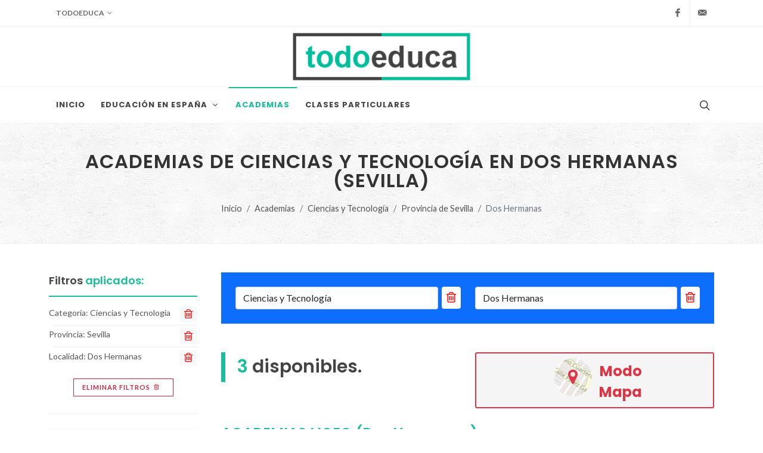

--- FILE ---
content_type: text/html; charset=UTF-8
request_url: https://todoeduca.com/academias/ciencias-tecnologia/dos-hermanas-sevilla/
body_size: 32073
content:
<!--

 ·▄▄▄▄         ▐ ▄
██▪ ██ ▪     •█▌▐█
▐█· ▐█▌ ▄█▀▄ ▐█▐▐▌
██. ██ ▐█▌.▐▌██▐█▌
▀▀▀▀▀•  ▀█▄▀▪▀▀ █▪

-->
<!DOCTYPE html>
<html dir="ltr" lang="es-ES">
<head>
			
		<!-- Google tag (gtag.js) -->
		<script async src="https://www.googletagmanager.com/gtag/js?id=G-QZHX3KME85"></script>
		<script>
			window.dataLayer = window.dataLayer || [];
			function gtag(){dataLayer.push(arguments);}
			gtag('js', new Date());

			gtag('config', 'G-QZHX3KME85');
		</script>
		
				<script async src="https://pagead2.googlesyndication.com/pagead/js/adsbygoogle.js?client=ca-pub-0552623059866121" crossorigin="anonymous"></script>
		<meta charset="utf-8" />
	<meta http-equiv="content-type" content="text/html; charset=utf-8" />
	<meta name="author" content="Don" />

	<link href="https://fonts.googleapis.com/css?family=Lato:300,400,400i,700|Poppins:300,400,500,600,700|PT+Serif:400,400i&display=swap" rel="stylesheet" type="text/css" />
		<link href="https://todoeduca.com/recursos/all/all.css?te-v=04542a41e" rel="stylesheet" type="text/css" />
		
	<meta name="viewport" content="width=device-width, initial-scale=1" />
	<title>Academias de Ciencias y Tecnología en Dos Hermanas (Sevilla) | Todoeduca</title>
	<meta name="description" content="Encuentra la academia de Ciencias y Tecnología que más se ajuste a tus necesidades." />

		<link rel="apple-touch-icon" sizes="180x180" href="/apple-touch-icon.png">
	<link rel="icon" type="image/png" sizes="32x32" href="/favicon-32x32.png">
	<link rel="icon" type="image/png" sizes="16x16" href="/favicon-16x16.png">
	<link rel="manifest" href="/site.webmanifest">
	<link rel="mask-icon" href="/safari-pinned-tab.svg" color="#5bbad5">
	<meta name="msapplication-TileColor" content="#da532c">
	<meta name="theme-color" content="#ffffff">

	<meta name="robots" content="NOINDEX,NOFOLLOW" />
	<script>
		// Frame-busting to prevent site from being loaded within a frame without permission (click-jacking)
		if (window.top !== window.self) {
			window.top.location.replace(window.self.location.href);
		}
	</script>
</head>
<body class="stretched page-transition side-panel-left side-push-panel" data-loader="2">
			<div class="body-overlay d-lg-none"></div>
		<div id="side-panel" class="d-lg-none">
			<div id="side-panel-trigger-close" class="side-panel-trigger">
				<a href="#"><i class="icon-line-cross"></i></a>
			</div>
			<div class="side-panel-wrap">
				













	<div class="widget clearfix pt-0 mt-0">
	<div class="fancy-title title-bottom-border">
					<h3><span>Filtrar</span> academias <span>por:</span></h3>
			</div>
	<nav class="nav-tree mb-0">
		<ul>
			
			<li class="sub-menu seccion_filtros_SP_M seccion_filtros_SP_M_estudios" id="li_estudios_SP_M">
																							<a role="button" class="pb-0">
				<i class="icon-buffer"></i>
				Categorías
				<span class="text-danger">*</span>
			</a>
											
	
																			<ul class="con-borde" style="border-bottom: 0;">
				<li>
					<input class="input-filtro" id="input_text_filtro_categorias_SP_M" type="text" placeholder="¿Qué buscas?">
				</li>
			</ul>
			<ul class="con-borde limitar-alto scroll">
																														<li data-name="Idiomas Alemán Árabe Bosnio Castellano Catalán Checo Chino Coreano Danés Eslovaco Español para extranjeros Francés Gallego Holandés Húngaro Inglés Italiano Japonés Lenguaje de signos Noruego Polaco Portugués Rumano Ruso Sueco Valenciano Vasco/Euskera Latín Griego Turco Hebreo Búlgaro Hindi Serbio Vietnamita Indonesio Croata Finés Tailandés" data-keywords=" alemania arabia bosnia lengua lenguaje español cataluña checoslovaquia china mandarin corea coreana dinamarca eslovaquia castellano lengua lenguaje francia lenguas lenguajes galicia lenguas lenguajes holanda lenguas lenguajes hungria lenguas lenguajes inglaterra lenguas lenguajes italia lenguas lenguajes japon lenguas lenguajes braille ciegos ciegas lectura leer lenguas lenguajes noruega lenguas lenguajes polonia lenguas lenguajes portugal lenguas lenguajes rumania lenguas lenguajes rusia lenguas lenguajes suecia lenguas lenguajes valencia lenguas lenguajes pais vasco lenguas lenguajes eusquera croacia finlandia tailandia" class=" categorias_filtrables_SP_M">
													<a href="https://todoeduca.com/academias/idiomas/dos-hermanas-sevilla/">
														<div class="link-icon-left">
									<i class="icon-language"></i>
								</div>
								<div class="link-icon-right">
									Idiomas
									<span class="extra-info">(8)</span>
								</div>
								<div class="clear"></div>
							</a>
					</li>
																														<li data-name="Preparación de Exámenes CAE Certificate in Advanced English CPE Certificate Proficiency in English FCE First Certificate in English Preparación para el examen de Graduado en ESO Pruebas de acceso Preparación para la Selectividad (EVAU-EBAU) Preparación de exámenes en general B1 PET KET Key English Test de la Universidad de Cambridge Trinity College Permisos de conducir TOELF IELTS DELF SAT DELE GMAT" data-keywords="estudios estudiar concentracion habitos ayuda examen prueba acceso ingles certificado certificado ingles certificado idiomas ingles ayuda organizacion disposicion aprendizaje preliminar disposicion organizacion planificacion repaso refuerzo examinar preliminar organizacion refuerzo repaso estudio estudiar examinar estudio estudiar organizacion preliminar ingles ingles idiomas ingles extranjeros lenguas extranjeras conducir coche autobus camion mercancias trafico" class=" categorias_filtrables_SP_M">
													<a href="https://todoeduca.com/academias/preparacion-examenes/dos-hermanas-sevilla/">
														<div class="link-icon-left">
									<i class="icon-line-paper"></i>
								</div>
								<div class="link-icon-right">
									Preparación de Exámenes
									<span class="extra-info">(8)</span>
								</div>
								<div class="clear"></div>
							</a>
					</li>
																														<li data-name="Refuerzo Refuerzo Educativo Ciclos Formativos Bachillerato Primaria ESO Técnicas de Estudio Estudios Universitarios Educación para Adultos" data-keywords=" asistencia refuerzo estudio estudiar deberes tareas trabajos enseñanzas formacion profesional fp f.p f.p. secundaria enseñanza repaso refuerzo ayuda deberes refuerzo repaso refuerzo deberes ayuda repaso la eso e.s.o. ayuda refuerzo estrategias procedimientos aprendizaje lectura escuchar ayuda estudiar refuerzo desarrollar desarrollo profundizar adultos ayuda mayores" class=" categorias_filtrables_SP_M">
													<a href="https://todoeduca.com/academias/refuerzo/dos-hermanas-sevilla/">
														<div class="link-icon-left">
									<i class="icon-user-graduate"></i>
								</div>
								<div class="link-icon-right">
									Refuerzo
									<span class="extra-info">(8)</span>
								</div>
								<div class="clear"></div>
							</a>
					</li>
																														<li data-name="Apoyo Especial Audición y Lenguaje Problemas de Aprendizaje TDAH Trastorno por Déficit de Atención Apoyo a la Lectura Apoyo a la Escritura Pedagogía Logopedia Foniatría Apoyo Psicológico Superdotación y altas capacidades Autismo Mindfulness Atención a personas dependientes" data-keywords="ayuda refuerzo respaldo asistencia lengua aprendizaje entender lectura escuchar refuerzo ayuda deberes repaso dudas dificultades refuerzo ayuda asistencias carencias dificultades leer comprension audiciones lenguajes escribir letra leer caligrafia grafia redaccion expresion pedagogo didactica educacion logopeda sonido habla vocalizar sicologo psicologo pisicologo sicologia pisicologia superdotado superdotada aptitud aptitudes alto capacidad intelectual cociente coeficiente autistas tea trastornos autistico psicológicos esquizofrenia neurologico espectro dificultad aprendizaje atencion plena, psicoterapia, meditacion." class=" categorias_filtrables_SP_M">
													<a href="https://todoeduca.com/academias/apoyo-especial/dos-hermanas-sevilla/">
														<div class="link-icon-left">
									<i class="icon-hands-helping"></i>
								</div>
								<div class="link-icon-right">
									Apoyo Especial
									<span class="extra-info">(5)</span>
								</div>
								<div class="clear"></div>
							</a>
					</li>
																														<li data-name="Ciencias Sociales Ciencias Políticas Derecho Matemáticas Aplicadas Psicología Ciencias Sociales en General Geografía Sociología Antropología Arqueología" data-keywords="historia acontecimientos politica geografia comunitario internacionales sociologia sociales juridicas leyes defensa judicial juez abogados abogadas fiscal puras elementales probabilidad calculo ecuaciones operaciones personalidad mentales conducta comportamiento consciencia inconsciencia sociologia sociedad historia colectivo humanidad ubicaciones superficie geografico peninsula explorar sociales comunidad colectivo sociedades sociedad cultura comunidad arqueologo indiana jones indyana indy" class=" categorias_filtrables_SP_M">
													<a href="https://todoeduca.com/academias/ciencias-sociales/dos-hermanas-sevilla/">
														<div class="link-icon-left">
									<i class="icon-world"></i>
								</div>
								<div class="link-icon-right">
									Ciencias Sociales
									<span class="extra-info">(4)</span>
								</div>
								<div class="clear"></div>
							</a>
					</li>
																														<li data-name="Economía y Empresa Administración de Empresas Contabilidad Economía Fiscalidad Marketing Nóminas y contratos Prevención de riesgos laborales Tributación Secretariado Finanzas Asesoría Econometría Macroeconomía Matemáticas y Dirección Financiera" data-keywords=" oficina gerencia direccion gestion sociedad social administracion tesoreria cuentas hacienda ahorro riqueza renta bienes economico pensiones impuestos economia renta ganancias administracion consumidores demanda publicidad sueldo paga retrubucion convenio compromiso preparacion predisposicion salud laboral peligros tributo derecho ingresos administracion gastos capital secretario secretaria auxiliar administracion administrativo mecanografia administrar financiero financiera financiado direccion asesora administracion gestion cuentas finanzas impuesto" class=" categorias_filtrables_SP_M">
													<a href="https://todoeduca.com/academias/economia-empresa/dos-hermanas-sevilla/">
														<div class="link-icon-left">
									<i class="icon-graph"></i>
								</div>
								<div class="link-icon-right">
									Economía y Empresa
									<span class="extra-info">(4)</span>
								</div>
								<div class="clear"></div>
							</a>
					</li>
																														<li data-name="Preparación de Oposiciones Oposiciones a la Administración Oposiciones a  los Cuerpos de Seguridad Oposiciones a Educación Oposiciones a Justicia Oposiciones a Sanidad Oposiciones en General Test Psicotécnicos" data-keywords="temarios exposiciones laboral funcionarios oficina gerencia direccion gestion policia guardia guarda porteria trafico pedagogia enseñanza docencia profesor derecho sociedad civilizacion civilizado sentencia juez fiscal salud higiene sanitarios sanitarias medicina medicos farmacias farmaceuticos examenes preparacion temarios exposiciones test psicotec tests psicotec examen psicotec" class=" categorias_filtrables_SP_M">
													<a href="https://todoeduca.com/academias/preparacion-oposiciones/dos-hermanas-sevilla/">
														<div class="link-icon-left">
									<i class="icon-group"></i>
								</div>
								<div class="link-icon-right">
									Preparación de Oposiciones
									<span class="extra-info">(4)</span>
								</div>
								<div class="clear"></div>
							</a>
					</li>
																														<li data-name="Ciencias y Tecnología Álgebra Biología Bioquímica Dibujo técnico Electrotecnia Electricidad Electrónica Estadística Física Geología Geometría Matemáticas Ciencias Naturales Probabilidad Química Topografía Ciencias Mecánica Tecnología Etología Imagen y Sonido Ciencias Ambientales Ingeniería Anatomía Genética Termodinámica Grafología Agronomía Arquitectura" data-keywords=" cuentas ecuaciones numeros algebraico naturaleza naturales botanica genetica biologo biologico grasas vitaminas minerales molecula biomedica esbozo croquis esquema delinear grafico resistencia electromagnetismo conductores electronica electronico electrico electrica energia corriente alta tension conduccion ingenieria circuitos circuito integrado analisis interpretacion claculo registro porcentaje espacio laboratorio mecanica composicion estructura tierra rocas volcanes terremotos planos poligonos poliedros perpendiculares paralelas compas figuras geometricas ciencias calculos analiticas propiedades factores biologia naturaleza biologa biologo flora fauna azar posibilidad hipotesis hipotetico probable reacciones estructura materia energia moleculas moleculares tierra mapas topografico superficie tecnologico tecnica mecanico ciencia fisica movimiento mecanicos mecanicas tecnica ciencia maquinas artefactos energia herramientas animales comportamiento mascotas perros gatos fauna caninos caninas electronica audiovisual percepcion idea medio ambiente ecologia contaminacion clima climatico cuerpo huesos musculos gen adn arn cromosoma clon dolly temperatura grados calor frio escritura escribir campo agrario explotacion agronomo ecologia forestal naturaleza agricola arqutect plano edificio obra" class=" categorias_filtrables_SP_M current">
													<a href="https://todoeduca.com/academias/ciencias-tecnologia/dos-hermanas-sevilla/">
														<div class="link-icon-left">
									<i class="icon-calculator"></i>
								</div>
								<div class="link-icon-right">
									Ciencias y Tecnología
									<span class="extra-info">(3)</span>
								</div>
								<div class="clear"></div>
							</a>
					</li>
																														<li data-name="Humanidades Filosofía Historia Latín y Griego Lengua Castellana y Literatura Sociales Humanidades en general Escritura Lectura Teología Lengua Catalana y Literatura Lengua Gallega y Literatura" data-keywords="letras cultura humanismo filosofia ciencia metafisica doctrina filosofica filosofico cronologia acontecimientos biografias documentos pasado lenguas lenguajes grecia lenguas lenguajes español letras humanidades palabra poesia literario castellano sociologia sociedad historia colectivo humanidad humanidad conocimiento cultura humanismo transcripcion grafologia criptografia escribir letras escrito leer religion dios dioses cristianismo catalan gallego" class=" categorias_filtrables_SP_M">
													<a href="https://todoeduca.com/academias/humanidades/dos-hermanas-sevilla/">
														<div class="link-icon-left">
									<i class="icon-book-reader"></i>
								</div>
								<div class="link-icon-right">
									Humanidades
									<span class="extra-info">(3)</span>
								</div>
								<div class="clear"></div>
							</a>
					</li>
																														<li data-name="Informática Autocad Diseño gráfico Ofimática Programación Bases de Datos Iniciación a la informática Iniciación a Internet Diseño Web Informática en General Linux Robótica Modelado 3D Edición audiovisual Animación 3D Photoshop Diseño Industrial Revit Desarrollo de Videojuegos Catia Cypecad Archicad Inteligencia Artificial" data-keywords="electronica word ofimatica informacion comunicacion internet wifi diseño grafico delineante delineacion delinear diseñar modelar proyectar fotoshop photoshop potoshop photosop gimp 3dstudio 3d studio office excel word access aces acces power point libre office hoja calculo base de datos procesador textos texto presentacion microsoft windos windows orientacion objetos programa analista java delphi php base datos registro puntero c++ cobol pascal desarrollo aplicacion ejecutable desarrollar web plataforma codigo fuente compila almacenamiento informacion mysql sqlserver postgresql plsql pgsql tablas datos oracle registro informatica word excel office power point internet ordenador ofimatica cpu software hadrware componentes linux ubuntu debian suse mint internet html explorador google navegador correo e-mail email buscador webmaster desarrollo desarrollador php mysql javascript html asp aspx internet paginas photoshop portal informatica internet ordenador program codigo windows windos linux ubuntu debian navegar correo email mail e-mail grabar bajar descarga linux debian ubuntu mint apache sistema operativo suse centos robot instalacion construccion electronica electricidad ingenieria control artificial maquina automata animatronica impresora 3d diseño sketchup 3dsmax mudbox freecad solid works video audio editar montar cine cine animar dibujo edicion montar retocar foto fotografia retoque diseño modelado industria piezas arquitectura ingenieria diseño godot juegos 3d 2d animacion diseño unity unreal engine gamesalad gdevelop stencyl gamemaker ingenieria diseño analisis calculo estructura dimensionado estructura edificacion obra civil modelado construccion arquitectura interiorismo edificio virtual robot robotica" class=" categorias_filtrables_SP_M">
													<a href="https://todoeduca.com/academias/informatica/dos-hermanas-sevilla/">
														<div class="link-icon-left">
									<i class="icon-laptop-code"></i>
								</div>
								<div class="link-icon-right">
									Informática
									<span class="extra-info">(3)</span>
								</div>
								<div class="clear"></div>
							</a>
					</li>
																														<li data-name="Oficios y Profesiones Cocina Costura y Punto Jardinería Magia Manualidades Juegos de Mesa y Casinos Cartas y Naipes Oficios y Profesiones en General Terapias Alternativas Alimentación Medio Ambiente Aviación y Eeronáutica Peluquería Azafata de Vuelo Formación Militar Modelos Decoración e Interiorismo Moda Seguridad Privada Encaje de Bolillos Terapias Naturales Corte y Confección Peluquería Canina Conducción Mecánica y Electricidad del Automóvil Mecanografía Soldadura Protocolo y Organización de Eventos Mantenimiento de Instalaciones Títulos Náuticos de Recreo Socorrismo Formación Ocupacional Piloto de Drones Maquillaje y Estética Preparación al Parto Educación Canina Turismo y Hostelería Tarot" data-keywords="profesion trabajo oficio profesional especialidades cocinar cocinero cocinera comida chef coser modista modisto tejer aguja hilo bordar cosido cosida prenda plantas cultivo plantacion floricultura juego diversion recreo entretenimiento distracciones descansos juego diversion recreo entretenimiento distracciones descansos diversiones recreo distracciones entretenimientos descansos casino crupier ruleta apostar apuesta juego diversion recreo entretenimiento distracciones descansos carta black jack poker baraja casino cartas baraja adivinacion mazo recreo diversion actividades juego diversion recreo entretenimiento distracciones descansos tratamiento terapeutica alimentos dieta regimen alimenticio sociedad naturaleza agua tierra aire flora fauna desastres urbanizacion contaminacion aviones pilotos pilotar aereo aerea navegacion aerostacion aeropuerto peinados peinar look estilos pelos viajes viajar asistencia auxiliar ayudante ejercito soldados mili alistarse combatiente espejo pasarela moda modista maquillaje estetica diseño decoradores adornos modista modisto diseñador diseñadora confeccion vigilantes seguridad vigilancias escoltas coser textil bobinas lino seda lana puntillas tela salud naturaleza kinesiologia reflexsologia quiromasaje reiki pnl aromaterapia sastreria artesanales industrial estilismo tocados orma patronaje patronage escalado prendas costura coser punto moda modisto modista hilo animales mascotas perros gatos fauna caninos caninas moda peinados peinar estetica conducir coche auto chofer transporte permiso mercancia amaxofobia carretillero mecanico mecanica moto coche motos coches electricidad auto electronica electronico motocicleta motocicletas escribir, maquina, pulsaciones soldaduras soldador soldadores juntas fiestas bodas recepciones mantenimientos, conservaciones patrón capitán per titulin navegación embarcaciones yate recreo ayuda, ayudante, auxiliar, vigilante, cuidador, sanitario, salvavidas, rescate, rescatador ocupacion promocion dron piloto pilotaje vuelo vigilancia aereo vehiculo maquilla nacimiento bebe niño niña niñe nacer dar a luz perro guia entrenamiento perra viaje comida bar copas hotel vacacion ocio nocturno cartas baraja naipe adivinacion mazo" class=" categorias_filtrables_SP_M">
													<a href="https://todoeduca.com/academias/oficios-profesiones/dos-hermanas-sevilla/">
														<div class="link-icon-left">
									<i class="icon-line-tool"></i>
								</div>
								<div class="link-icon-right">
									Oficios y Profesiones
									<span class="extra-info">(3)</span>
								</div>
								<div class="clear"></div>
							</a>
					</li>
																														<li data-name="Arte Arte Contemporáneo Cine y Audiovisuales Teatro Dibujo y Pintura Escultura Fotografía Historia del Arte Arte en General Artes Escénicas Joyería Historia de las Artes Decorativas Arte y Antigüedades Arte del Grabado Arte del Modelado" data-keywords="pincel cuadro obra abstracto pintura moderna moderno pintar television interpretacion criticas critico producciones produccion audio representacion escenario escenografia dramaturgia dramatico funcion espectaculo teatral pintar pintor sombrear pincel cuadros bocetos esculpir escultor modelar tallar cincelar retratos fotos fotografos imagenes captar estetica museos pasado estilos interpretacion teatro representar representacion cine joyas diseños esculpir tallar diseñar diamantes arte decoracion decorativo decoraciones decorar arte antiguo antigua antiguedad antigüedad viejo vieja arte serigrafia lamina esculpir cincelar  fototipia fotograbado huecograbado litografiar moldes esmalte torno ceramica" class=" categorias_filtrables_SP_M">
													<a href="https://todoeduca.com/academias/arte/dos-hermanas-sevilla/">
														<div class="link-icon-left">
									<i class="icon-paint-brush"></i>
								</div>
								<div class="link-icon-right">
									Arte
									<span class="extra-info">(1)</span>
								</div>
								<div class="clear"></div>
							</a>
					</li>
																														<li data-name="Música y Baile Acordeón Baile Bajo Ballet Bateria Canto Contrabajo Danza Edición de Partituras Fagot Clarinete Flauta Guitarra Iniciación Musical Jazz Lenguaje Musical Solfeo Oboe Música Piano Producción Musical Saxofón Sevillanas y Flamenco Trompeta Violín Violonchelo Teclado y Órgano Electrónicos Composición y Dirección de Orquesta Armonía y Análisis Musical Flauta Travesera Percusión Viola Salsa Zumba Ukelele Danza del Vientre Arpa Armónica Pole Dance Pro Tools Banjo Clavecín Mandolina Trombón Cajón Flamenco Trompa Musicoterapia" data-keywords="musicos bailarines baile instrumentos banda grupo orquesta aire viento fuelle instrumento musical bailar bailarínes zapateo coreografia cuerdas instrumento electrica musical danza clasico clasica tutu danzarin baile solfeo instrumento baquetas bombo ritmo percusion tambor musical voz entonacion intrumento musical cuerda arco coreografia baile ritmo baile bailar musicales confeccionar editar instrumentos musicales viento madera instrumento musical viento madera intrumentos musicales viento madera intrumentos musicales cuerdas pulsada lenguaje solfeo pentagrama musical moderno americano solfeo musicales pentagrama lenguajes lenguaje musicales musica pentagrama notas instrumentos musicales viento madera instrumentos musicales cuerda percutida teclado teclas musica discografica creacion  productor instrumentos musicales viento madera bailes tablado zapatear zapateado danza bailar instrumentos musicales viento metal instrumentos musicales cuerdas frotadas instrumentos musicales cuerdas frotada musicales intrumentos tecla piano electrica electrico director directores dirigir componer escribir musica notas finale batuta banda acordes sonatas formas analizar armonizar partituras musica componer composicion lied tambor bateria baile bailar minion exotic barra edicion musica" class=" categorias_filtrables_SP_M">
													<a href="https://todoeduca.com/academias/musica-baile/dos-hermanas-sevilla/">
														<div class="link-icon-left">
									<i class="icon-music"></i>
								</div>
								<div class="link-icon-right">
									Música y Baile
									<span class="extra-info">(1)</span>
								</div>
								<div class="clear"></div>
							</a>
					</li>
																														<li data-name="Deporte y Salud Aerobic Ajedrez Artes Marciales Defensa Personal Equitación Escalada Esgrima Esquí Futbol Golf Mantenimiento Físico Fitness Natación Náutica Padel Patinaje Ping Pong Meditación y Relajación Tenis Deporte y Salud en General Pilates Yoga Tai Chi Baloncesto Boxeo Entrenamiento Personal" data-keywords="ejercicio fisico musculos resistencia fisica salud bienestar ejercicio fisico destreza lucha ejercicio defensa ataque proteccion ataques montar caballo potro yegua trotar ejercicio fisico montañas escalar trepar cima lucha espadas defensa ataque nieve esquies esquiar ejercicio balon campo futbolistas jugar porteria juego ejercicio pelotas palo ejercicio forma conservacion ejercicio fisico resistencia musculacion agua bañador piscina nadador ejercicio navegacion marina navegar pilotar marineria marinero raqueta juego diversion recreo entretenimiento distracciones descansos patines juego diversion recreo entretenimiento distracciones descansos juego diversion recreo entretenimiento distracciones descansos ejercicios antiestres tranquilizar relax aliviar tensiones meditacion relajacion raquetas ejercicio juego red pelotas ejercicios fisico practicar relajacion meditacion meditacion relajacion canasta aro contacto entrenado personal" class="inactive_link categorias_filtrables_SP_M">
													<a role="banner">
														<div class="link-icon-left">
									<i class="icon-heart1"></i>
								</div>
								<div class="link-icon-right">
									Deporte y Salud
									<span class="extra-info">(0)</span>
								</div>
								<div class="clear"></div>
							</a>
					</li>
																														<li data-name="Desarrollo Profesional Oratoria y Comunicación Inteligencia Emocional Liderazgo y Coaching Orientación Profesional" data-keywords=" elocuencia retorica dialectica labia mensajes escritos conexion transmisiones emocion intelecto lider team jefe coach" class="inactive_link categorias_filtrables_SP_M">
													<a role="banner">
														<div class="link-icon-left">
									<i class="icon-line-trending-up"></i>
								</div>
								<div class="link-icon-right">
									Desarrollo Profesional
									<span class="extra-info">(0)</span>
								</div>
								<div class="clear"></div>
							</a>
					</li>
																														<li data-name="Sanidad Veterinaria Sanidad en General Optometría Medicina Enfermería Emergencias Sanitarias Fisioterapia Quiromasaje" data-keywords="salud medico enfermero emergencia terapia animales mascotas enfermedades ganadero salud medico gatos perros perrito gatito salud higiene sanitarios sanitarias medicina medicos farmacias farmaceuticos curar dolor rehabilita ojos optica vision vista graduacion medic doctor hospital salud sanidad curar sana enferm salud curar hospital sanidad enferm cuidado centro salud hospital ambulancia salud curar centro salud enferm recuperacion fisica rehabilita terapia curar terapia muscul piel dolor paciente calmar curar" class="inactive_link categorias_filtrables_SP_M">
													<a role="banner">
														<div class="link-icon-left">
									<i class="icon-briefcase-medical"></i>
								</div>
								<div class="link-icon-right">
									Sanidad
									<span class="extra-info">(0)</span>
								</div>
								<div class="clear"></div>
							</a>
					</li>
								<li class="categorias_filtrables_SP_M_ultimo d-none center">
					<span class="text-danger fw-bold">No hay resultados</span>
				</li>
			</ul>
		</li>
	
			
			<li class="sub-menu seccion_filtros_SP_M seccion_filtros_SP_M_ensenanzas" id="li_ensenanzas_SP_M">
									
			<a role="button" class="link-icon-link-if-submenu ">
				<div class="link-icon-left">
					<i class="icon-calculator"></i>
				</div>
				<div class="link-icon-right">
					Materia
											<span style="font-size: 0.8em;" class="fw-medium">
							(Cat.: Ciencias y Tecnología)
						</span>
										
					<i class="icon-angle-down"></i>
				</div>
				<div class="clear"></div>
			</a>
																			<ul class="con-borde" style="border-bottom: 0">
				<li>
					<input class="input-filtro" id="input_text_filtro_ensenanzas_SP_M" type="text" placeholder="¿Qué buscas?">
				</li>
			</ul>
			<ul class="con-borde limitar-alto scroll">
																														<li data-name="Álgebra" data-keywords="cuentas ecuaciones numeros algebraico" class=" ensenanzas_filtrables_SP_M">
													<a href="https://todoeduca.com/academias/algebra/dos-hermanas-sevilla/">
													Álgebra
							<span class="extra-info">(3)</span>
						</a>
					</li>
																														<li data-name="Estadística" data-keywords="analisis interpretacion claculo registro porcentaje" class=" ensenanzas_filtrables_SP_M">
													<a href="https://todoeduca.com/academias/estadistica/dos-hermanas-sevilla/">
													Estadística
							<span class="extra-info">(3)</span>
						</a>
					</li>
																														<li data-name="Física" data-keywords="espacio laboratorio mecanica" class=" ensenanzas_filtrables_SP_M">
													<a href="https://todoeduca.com/academias/fisica/dos-hermanas-sevilla/">
													Física
							<span class="extra-info">(3)</span>
						</a>
					</li>
																														<li data-name="Matemáticas" data-keywords="ciencias calculos analiticas propiedades factores" class=" ensenanzas_filtrables_SP_M">
													<a href="https://todoeduca.com/academias/matematicas/dos-hermanas-sevilla/">
													Matemáticas
							<span class="extra-info">(3)</span>
						</a>
					</li>
																														<li data-name="Química" data-keywords="reacciones estructura materia energia moleculas moleculares" class=" ensenanzas_filtrables_SP_M">
													<a href="https://todoeduca.com/academias/quimica/dos-hermanas-sevilla/">
													Química
							<span class="extra-info">(3)</span>
						</a>
					</li>
																														<li data-name="Biología" data-keywords="naturaleza naturales botanica genetica biologo biologico" class=" ensenanzas_filtrables_SP_M">
													<a href="https://todoeduca.com/academias/biologia/dos-hermanas-sevilla/">
													Biología
							<span class="extra-info">(2)</span>
						</a>
					</li>
																														<li data-name="Dibujo técnico" data-keywords="esbozo croquis esquema delinear grafico" class=" ensenanzas_filtrables_SP_M">
													<a href="https://todoeduca.com/academias/dibujo-tecnico/dos-hermanas-sevilla/">
													Dibujo técnico
							<span class="extra-info">(2)</span>
						</a>
					</li>
																														<li data-name="Electrónica" data-keywords="conduccion ingenieria circuitos circuito integrado" class=" ensenanzas_filtrables_SP_M">
													<a href="https://todoeduca.com/academias/electronica/dos-hermanas-sevilla/">
													Electrónica
							<span class="extra-info">(2)</span>
						</a>
					</li>
																														<li data-name="Electrotecnia" data-keywords="resistencia electromagnetismo conductores" class=" ensenanzas_filtrables_SP_M">
													<a href="https://todoeduca.com/academias/electrotecnia/dos-hermanas-sevilla/">
													Electrotecnia
							<span class="extra-info">(2)</span>
						</a>
					</li>
																														<li data-name="Geometría" data-keywords="planos poligonos poliedros perpendiculares paralelas compas figuras geometricas" class=" ensenanzas_filtrables_SP_M">
													<a href="https://todoeduca.com/academias/geometria/dos-hermanas-sevilla/">
													Geometría
							<span class="extra-info">(2)</span>
						</a>
					</li>
																														<li data-name="Mecánica" data-keywords="fisica movimiento mecanicos mecanicas" class=" ensenanzas_filtrables_SP_M">
													<a href="https://todoeduca.com/academias/mecanica/dos-hermanas-sevilla/">
													Mecánica
							<span class="extra-info">(2)</span>
						</a>
					</li>
																														<li data-name="Probabilidad" data-keywords="azar posibilidad hipotesis hipotetico probable" class=" ensenanzas_filtrables_SP_M">
													<a href="https://todoeduca.com/academias/probabilidad/dos-hermanas-sevilla/">
													Probabilidad
							<span class="extra-info">(2)</span>
						</a>
					</li>
																														<li data-name="Tecnología" data-keywords="tecnica ciencia maquinas artefactos energia herramientas" class=" ensenanzas_filtrables_SP_M">
													<a href="https://todoeduca.com/academias/tecnologia/dos-hermanas-sevilla/">
													Tecnología
							<span class="extra-info">(2)</span>
						</a>
					</li>
																														<li data-name="Ciencias" data-keywords="tecnologico tecnica mecanico ciencia" class=" ensenanzas_filtrables_SP_M">
													<a href="https://todoeduca.com/academias/ciencias/dos-hermanas-sevilla/">
													Ciencias
							<span class="extra-info">(1)</span>
						</a>
					</li>
																														<li data-name="Ciencias Naturales" data-keywords="biologia naturaleza biologa biologo flora fauna" class=" ensenanzas_filtrables_SP_M">
													<a href="https://todoeduca.com/academias/ciencias-naturales/dos-hermanas-sevilla/">
													Ciencias Naturales
							<span class="extra-info">(1)</span>
						</a>
					</li>
																														<li data-name="Electricidad" data-keywords="electronica electronico electrico electrica energia corriente alta tension" class=" ensenanzas_filtrables_SP_M">
													<a href="https://todoeduca.com/academias/electricidad/dos-hermanas-sevilla/">
													Electricidad
							<span class="extra-info">(1)</span>
						</a>
					</li>
																														<li data-name="Geología" data-keywords="composicion estructura tierra rocas volcanes terremotos" class=" ensenanzas_filtrables_SP_M">
													<a href="https://todoeduca.com/academias/geologia/dos-hermanas-sevilla/">
													Geología
							<span class="extra-info">(1)</span>
						</a>
					</li>
																														<li data-name="Agronomía" data-keywords="campo agrario explotacion agronomo ecologia forestal naturaleza agricola" class="inactive_link ensenanzas_filtrables_SP_M">
													<a role="banner">
													Agronomía
							<span class="extra-info">(0)</span>
						</a>
					</li>
																														<li data-name="Anatomía" data-keywords="cuerpo huesos musculos" class="inactive_link ensenanzas_filtrables_SP_M">
													<a role="banner">
													Anatomía
							<span class="extra-info">(0)</span>
						</a>
					</li>
																														<li data-name="Arquitectura" data-keywords="arqutect plano edificio obra" class="inactive_link ensenanzas_filtrables_SP_M">
													<a role="banner">
													Arquitectura
							<span class="extra-info">(0)</span>
						</a>
					</li>
																														<li data-name="Bioquímica" data-keywords="grasas vitaminas minerales molecula biomedica" class="inactive_link ensenanzas_filtrables_SP_M">
													<a role="banner">
													Bioquímica
							<span class="extra-info">(0)</span>
						</a>
					</li>
																														<li data-name="Ciencias Ambientales" data-keywords="medio ambiente ecologia contaminacion clima climatico" class="inactive_link ensenanzas_filtrables_SP_M">
													<a role="banner">
													Ciencias Ambientales
							<span class="extra-info">(0)</span>
						</a>
					</li>
																														<li data-name="Etología" data-keywords="animales comportamiento mascotas perros gatos fauna caninos caninas" class="inactive_link ensenanzas_filtrables_SP_M">
													<a role="banner">
													Etología
							<span class="extra-info">(0)</span>
						</a>
					</li>
																														<li data-name="Genética" data-keywords="gen adn arn cromosoma clon dolly" class="inactive_link ensenanzas_filtrables_SP_M">
													<a role="banner">
													Genética
							<span class="extra-info">(0)</span>
						</a>
					</li>
																														<li data-name="Grafología" data-keywords="escritura escribir" class="inactive_link ensenanzas_filtrables_SP_M">
													<a role="banner">
													Grafología
							<span class="extra-info">(0)</span>
						</a>
					</li>
																														<li data-name="Imagen y Sonido" data-keywords="electronica audiovisual percepcion idea" class="inactive_link ensenanzas_filtrables_SP_M">
													<a role="banner">
													Imagen y Sonido
							<span class="extra-info">(0)</span>
						</a>
					</li>
																														<li data-name="Ingeniería" data-keywords="" class="inactive_link ensenanzas_filtrables_SP_M">
													<a role="banner">
													Ingeniería
							<span class="extra-info">(0)</span>
						</a>
					</li>
																														<li data-name="Termodinámica" data-keywords="temperatura grados calor frio" class="inactive_link ensenanzas_filtrables_SP_M">
													<a role="banner">
													Termodinámica
							<span class="extra-info">(0)</span>
						</a>
					</li>
																														<li data-name="Topografía" data-keywords="tierra mapas topografico superficie" class="inactive_link ensenanzas_filtrables_SP_M">
													<a role="banner">
													Topografía
							<span class="extra-info">(0)</span>
						</a>
					</li>
								<li class="ensenanzas_filtrables_SP_M_ultimo d-none center">
					<span class="text-danger fw-bold">No hay resultados</span>
				</li>
			</ul>
		</li>
	
			
			<li class="sub-menu mt-3 seccion_filtros_SP_M seccion_filtros_SP_M_provincias" id="li_provincias_SP_M">
																							<a role="button" class="pb-0">
				<i class="icon-map"></i>
				Provincia
				<span class="text-danger">*</span>
			</a>
											
	
																	<ul class="con-borde" style="border-bottom: 0">
					<li>
						<input class="input-filtro" id="input_text_filtro_provincias_SP_M" type="text" placeholder="Busca una provincia.">
					</li>
				</ul>
						<ul class="con-borde limitar-alto scroll">
																														<li data-name="A Coruña" data-keywords="La Coruña" class=" provincias_filtrables_SP_M">
													<a href="https://todoeduca.com/academias/ciencias-tecnologia/provincia-a-coruna/">
													A Coruña
							<span class="extra-info">(12)</span>
						</a>
					</li>
																														<li data-name="Albacete" data-keywords="" class=" provincias_filtrables_SP_M">
													<a href="https://todoeduca.com/academias/ciencias-tecnologia/provincia-albacete/">
													Albacete
							<span class="extra-info">(9)</span>
						</a>
					</li>
																														<li data-name="Alicante" data-keywords="Alacant" class=" provincias_filtrables_SP_M">
													<a href="https://todoeduca.com/academias/ciencias-tecnologia/provincia-alicante/">
													Alicante
							<span class="extra-info">(16)</span>
						</a>
					</li>
																														<li data-name="Almería" data-keywords="" class=" provincias_filtrables_SP_M">
													<a href="https://todoeduca.com/academias/ciencias-tecnologia/provincia-almeria/">
													Almería
							<span class="extra-info">(14)</span>
						</a>
					</li>
																														<li data-name="Araba" data-keywords="Álava" class=" provincias_filtrables_SP_M">
													<a href="https://todoeduca.com/academias/ciencias-tecnologia/provincia-araba/">
													Araba
							<span class="extra-info">(3)</span>
						</a>
					</li>
																														<li data-name="Asturias" data-keywords="" class=" provincias_filtrables_SP_M">
													<a href="https://todoeduca.com/academias/ciencias-tecnologia/provincia-asturias/">
													Asturias
							<span class="extra-info">(31)</span>
						</a>
					</li>
																														<li data-name="Ávila" data-keywords="" class=" provincias_filtrables_SP_M">
													<a href="https://todoeduca.com/academias/ciencias-tecnologia/provincia-avila/">
													Ávila
							<span class="extra-info">(1)</span>
						</a>
					</li>
																														<li data-name="Badajoz" data-keywords="" class=" provincias_filtrables_SP_M">
													<a href="https://todoeduca.com/academias/ciencias-tecnologia/provincia-badajoz/">
													Badajoz
							<span class="extra-info">(7)</span>
						</a>
					</li>
																														<li data-name="Barcelona" data-keywords="" class=" provincias_filtrables_SP_M">
													<a href="https://todoeduca.com/academias/ciencias-tecnologia/provincia-barcelona/">
													Barcelona
							<span class="extra-info">(58)</span>
						</a>
					</li>
																														<li data-name="Bizkaia" data-keywords="Vizcaya" class=" provincias_filtrables_SP_M">
													<a href="https://todoeduca.com/academias/ciencias-tecnologia/provincia-bizkaia/">
													Bizkaia
							<span class="extra-info">(15)</span>
						</a>
					</li>
																														<li data-name="Burgos" data-keywords="" class=" provincias_filtrables_SP_M">
													<a href="https://todoeduca.com/academias/ciencias-tecnologia/provincia-burgos/">
													Burgos
							<span class="extra-info">(3)</span>
						</a>
					</li>
																														<li data-name="Cáceres" data-keywords="" class=" provincias_filtrables_SP_M">
													<a href="https://todoeduca.com/academias/ciencias-tecnologia/provincia-caceres/">
													Cáceres
							<span class="extra-info">(9)</span>
						</a>
					</li>
																														<li data-name="Cádiz" data-keywords="" class=" provincias_filtrables_SP_M">
													<a href="https://todoeduca.com/academias/ciencias-tecnologia/provincia-cadiz/">
													Cádiz
							<span class="extra-info">(18)</span>
						</a>
					</li>
																														<li data-name="Cantabria" data-keywords="" class=" provincias_filtrables_SP_M">
													<a href="https://todoeduca.com/academias/ciencias-tecnologia/provincia-cantabria/">
													Cantabria
							<span class="extra-info">(20)</span>
						</a>
					</li>
																														<li data-name="Castellón" data-keywords="Castelló" class=" provincias_filtrables_SP_M">
													<a href="https://todoeduca.com/academias/ciencias-tecnologia/provincia-castellon/">
													Castellón
							<span class="extra-info">(12)</span>
						</a>
					</li>
																														<li data-name="Ceuta" data-keywords="" class=" provincias_filtrables_SP_M">
													<a href="https://todoeduca.com/academias/ciencias-tecnologia/provincia-ceuta/">
													Ceuta
							<span class="extra-info">(1)</span>
						</a>
					</li>
																														<li data-name="Ciudad Real" data-keywords="" class=" provincias_filtrables_SP_M">
													<a href="https://todoeduca.com/academias/ciencias-tecnologia/provincia-ciudad-real/">
													Ciudad Real
							<span class="extra-info">(5)</span>
						</a>
					</li>
																														<li data-name="Córdoba" data-keywords="" class=" provincias_filtrables_SP_M">
													<a href="https://todoeduca.com/academias/ciencias-tecnologia/provincia-cordoba/">
													Córdoba
							<span class="extra-info">(15)</span>
						</a>
					</li>
																														<li data-name="Cuenca" data-keywords="" class=" provincias_filtrables_SP_M">
													<a href="https://todoeduca.com/academias/ciencias-tecnologia/provincia-cuenca/">
													Cuenca
							<span class="extra-info">(2)</span>
						</a>
					</li>
																														<li data-name="Gipuzkoa" data-keywords="Guipúzcoa" class=" provincias_filtrables_SP_M">
													<a href="https://todoeduca.com/academias/ciencias-tecnologia/provincia-gipuzkoa/">
													Gipuzkoa
							<span class="extra-info">(8)</span>
						</a>
					</li>
																														<li data-name="Girona" data-keywords="Gerona" class=" provincias_filtrables_SP_M">
													<a href="https://todoeduca.com/academias/ciencias-tecnologia/provincia-girona/">
													Girona
							<span class="extra-info">(3)</span>
						</a>
					</li>
																														<li data-name="Granada" data-keywords="" class=" provincias_filtrables_SP_M">
													<a href="https://todoeduca.com/academias/ciencias-tecnologia/provincia-granada/">
													Granada
							<span class="extra-info">(20)</span>
						</a>
					</li>
																														<li data-name="Guadalajara" data-keywords="" class=" provincias_filtrables_SP_M">
													<a href="https://todoeduca.com/academias/ciencias-tecnologia/provincia-guadalajara/">
													Guadalajara
							<span class="extra-info">(8)</span>
						</a>
					</li>
																														<li data-name="Huelva" data-keywords="" class=" provincias_filtrables_SP_M">
													<a href="https://todoeduca.com/academias/ciencias-tecnologia/provincia-huelva/">
													Huelva
							<span class="extra-info">(9)</span>
						</a>
					</li>
																														<li data-name="Illes Balears" data-keywords="Islas Baleares" class=" provincias_filtrables_SP_M">
													<a href="https://todoeduca.com/academias/ciencias-tecnologia/provincia-illes-balears/">
													Illes Balears
							<span class="extra-info">(5)</span>
						</a>
					</li>
																														<li data-name="Jaén" data-keywords="" class=" provincias_filtrables_SP_M">
													<a href="https://todoeduca.com/academias/ciencias-tecnologia/provincia-jaen/">
													Jaén
							<span class="extra-info">(17)</span>
						</a>
					</li>
																														<li data-name="La Rioja" data-keywords="" class=" provincias_filtrables_SP_M">
													<a href="https://todoeduca.com/academias/ciencias-tecnologia/provincia-la-rioja/">
													La Rioja
							<span class="extra-info">(8)</span>
						</a>
					</li>
																														<li data-name="Las Palmas" data-keywords="" class=" provincias_filtrables_SP_M">
													<a href="https://todoeduca.com/academias/ciencias-tecnologia/provincia-las-palmas/">
													Las Palmas
							<span class="extra-info">(14)</span>
						</a>
					</li>
																														<li data-name="León" data-keywords="" class=" provincias_filtrables_SP_M">
													<a href="https://todoeduca.com/academias/ciencias-tecnologia/provincia-leon/">
													León
							<span class="extra-info">(9)</span>
						</a>
					</li>
																														<li data-name="Lugo" data-keywords="" class=" provincias_filtrables_SP_M">
													<a href="https://todoeduca.com/academias/ciencias-tecnologia/provincia-lugo/">
													Lugo
							<span class="extra-info">(2)</span>
						</a>
					</li>
																														<li data-name="Madrid" data-keywords="" class=" provincias_filtrables_SP_M">
													<a href="https://todoeduca.com/academias/ciencias-tecnologia/provincia-madrid/">
													Madrid
							<span class="extra-info">(126)</span>
						</a>
					</li>
																														<li data-name="Málaga" data-keywords="" class=" provincias_filtrables_SP_M">
													<a href="https://todoeduca.com/academias/ciencias-tecnologia/provincia-malaga/">
													Málaga
							<span class="extra-info">(38)</span>
						</a>
					</li>
																														<li data-name="Melilla" data-keywords="" class=" provincias_filtrables_SP_M">
													<a href="https://todoeduca.com/academias/ciencias-tecnologia/provincia-melilla/">
													Melilla
							<span class="extra-info">(2)</span>
						</a>
					</li>
																														<li data-name="Murcia" data-keywords="" class=" provincias_filtrables_SP_M">
													<a href="https://todoeduca.com/academias/ciencias-tecnologia/provincia-murcia/">
													Murcia
							<span class="extra-info">(21)</span>
						</a>
					</li>
																														<li data-name="Navarra" data-keywords="" class=" provincias_filtrables_SP_M">
													<a href="https://todoeduca.com/academias/ciencias-tecnologia/provincia-navarra/">
													Navarra
							<span class="extra-info">(13)</span>
						</a>
					</li>
																														<li data-name="Ourense" data-keywords="Orense" class=" provincias_filtrables_SP_M">
													<a href="https://todoeduca.com/academias/ciencias-tecnologia/provincia-ourense/">
													Ourense
							<span class="extra-info">(1)</span>
						</a>
					</li>
																														<li data-name="Palencia" data-keywords="" class=" provincias_filtrables_SP_M">
													<a href="https://todoeduca.com/academias/ciencias-tecnologia/provincia-palencia/">
													Palencia
							<span class="extra-info">(5)</span>
						</a>
					</li>
																														<li data-name="Pontevedra" data-keywords="" class=" provincias_filtrables_SP_M">
													<a href="https://todoeduca.com/academias/ciencias-tecnologia/provincia-pontevedra/">
													Pontevedra
							<span class="extra-info">(24)</span>
						</a>
					</li>
																														<li data-name="Salamanca" data-keywords="" class=" provincias_filtrables_SP_M">
													<a href="https://todoeduca.com/academias/ciencias-tecnologia/provincia-salamanca/">
													Salamanca
							<span class="extra-info">(15)</span>
						</a>
					</li>
																														<li data-name="Santa Cruz de Tenerife" data-keywords="" class=" provincias_filtrables_SP_M">
													<a href="https://todoeduca.com/academias/ciencias-tecnologia/provincia-santa-cruz-de-tenerife/">
													Santa Cruz de Tenerife
							<span class="extra-info">(7)</span>
						</a>
					</li>
																														<li data-name="Segovia" data-keywords="" class=" provincias_filtrables_SP_M">
													<a href="https://todoeduca.com/academias/ciencias-tecnologia/provincia-segovia/">
													Segovia
							<span class="extra-info">(2)</span>
						</a>
					</li>
																														<li data-name="Sevilla" data-keywords="" class=" provincias_filtrables_SP_M current">
													<a href="https://todoeduca.com/academias/ciencias-tecnologia/provincia-sevilla/">
													Sevilla
							<span class="extra-info">(62)</span>
						</a>
					</li>
																														<li data-name="Soria" data-keywords="" class=" provincias_filtrables_SP_M">
													<a href="https://todoeduca.com/academias/ciencias-tecnologia/provincia-soria/">
													Soria
							<span class="extra-info">(3)</span>
						</a>
					</li>
																														<li data-name="Tarragona" data-keywords="" class=" provincias_filtrables_SP_M">
													<a href="https://todoeduca.com/academias/ciencias-tecnologia/provincia-tarragona/">
													Tarragona
							<span class="extra-info">(12)</span>
						</a>
					</li>
																														<li data-name="Teruel" data-keywords="" class=" provincias_filtrables_SP_M">
													<a href="https://todoeduca.com/academias/ciencias-tecnologia/provincia-teruel/">
													Teruel
							<span class="extra-info">(1)</span>
						</a>
					</li>
																														<li data-name="Toledo" data-keywords="" class=" provincias_filtrables_SP_M">
													<a href="https://todoeduca.com/academias/ciencias-tecnologia/provincia-toledo/">
													Toledo
							<span class="extra-info">(21)</span>
						</a>
					</li>
																														<li data-name="Valencia" data-keywords="" class=" provincias_filtrables_SP_M">
													<a href="https://todoeduca.com/academias/ciencias-tecnologia/provincia-valencia/">
													Valencia
							<span class="extra-info">(36)</span>
						</a>
					</li>
																														<li data-name="Valladolid" data-keywords="" class=" provincias_filtrables_SP_M">
													<a href="https://todoeduca.com/academias/ciencias-tecnologia/provincia-valladolid/">
													Valladolid
							<span class="extra-info">(4)</span>
						</a>
					</li>
																														<li data-name="Zamora" data-keywords="" class=" provincias_filtrables_SP_M">
													<a href="https://todoeduca.com/academias/ciencias-tecnologia/provincia-zamora/">
													Zamora
							<span class="extra-info">(1)</span>
						</a>
					</li>
																														<li data-name="Zaragoza" data-keywords="" class=" provincias_filtrables_SP_M">
													<a href="https://todoeduca.com/academias/ciencias-tecnologia/provincia-zaragoza/">
													Zaragoza
							<span class="extra-info">(17)</span>
						</a>
					</li>
																														<li data-name="Huesca" data-keywords="" class="inactive_link provincias_filtrables_SP_M">
													<a role="banner">
													Huesca
							<span class="extra-info">(0)</span>
						</a>
					</li>
																														<li data-name="Lleida" data-keywords="Lérida" class="inactive_link provincias_filtrables_SP_M">
													<a role="banner">
													Lleida
							<span class="extra-info">(0)</span>
						</a>
					</li>
								<li class="provincias_filtrables_SP_M_ultimo d-none center">
					<span class="text-danger fw-bold">No hay resultados</span>
				</li>
			</ul>
		</li>
	
			
			<li class="sub-menu seccion_filtros_SP_M seccion_filtros_SP_M_localidades" id="li_localidades_SP_M">
																							<a role="button" class="pb-0">
				<i class="icon-map-marked-alt"></i>
				Localidad
				<span class="text-danger">*</span>
			</a>
											
	
																	<ul class="con-borde" style="border-bottom: 0">
					<li>
						<input class="input-filtro" id="input_text_filtro_localidades_SP_M" type="text" placeholder="Busca una localidad.">
					</li>
				</ul>
						<ul class="con-borde limitar-alto scroll">
																														<li data-name="Alcalá de Guadaíra" data-keywords="" class=" localidades_filtrables_SP_M">
													<a href="https://todoeduca.com/academias/ciencias-tecnologia/alcala-de-guadaira-sevilla/">
													Alcalá de Guadaíra
							<span class="extra-info">(1)</span>
						</a>
					</li>
																														<li data-name="Arahal" data-keywords="" class=" localidades_filtrables_SP_M">
													<a href="https://todoeduca.com/academias/ciencias-tecnologia/arahal-sevilla/">
													Arahal
							<span class="extra-info">(1)</span>
						</a>
					</li>
																														<li data-name="Bormujos" data-keywords="" class=" localidades_filtrables_SP_M">
													<a href="https://todoeduca.com/academias/ciencias-tecnologia/bormujos-sevilla/">
													Bormujos
							<span class="extra-info">(1)</span>
						</a>
					</li>
																														<li data-name="Dos Hermanas" data-keywords="" class=" localidades_filtrables_SP_M current">
													<a href="https://todoeduca.com/academias/ciencias-tecnologia/dos-hermanas-sevilla/">
													Dos Hermanas
							<span class="extra-info">(3)</span>
						</a>
					</li>
																														<li data-name="Espartinas" data-keywords="" class=" localidades_filtrables_SP_M">
													<a href="https://todoeduca.com/academias/ciencias-tecnologia/espartinas-sevilla/">
													Espartinas
							<span class="extra-info">(1)</span>
						</a>
					</li>
																														<li data-name="Gines" data-keywords="" class=" localidades_filtrables_SP_M">
													<a href="https://todoeduca.com/academias/ciencias-tecnologia/gines-sevilla/">
													Gines
							<span class="extra-info">(1)</span>
						</a>
					</li>
																														<li data-name="La Rinconada" data-keywords="" class=" localidades_filtrables_SP_M">
													<a href="https://todoeduca.com/academias/ciencias-tecnologia/la-rinconada-sevilla/">
													La Rinconada
							<span class="extra-info">(1)</span>
						</a>
					</li>
																														<li data-name="Lora del Río" data-keywords="" class=" localidades_filtrables_SP_M">
													<a href="https://todoeduca.com/academias/ciencias-tecnologia/lora-del-rio-sevilla/">
													Lora del Río
							<span class="extra-info">(1)</span>
						</a>
					</li>
																														<li data-name="Mairena del Alcor" data-keywords="" class=" localidades_filtrables_SP_M">
													<a href="https://todoeduca.com/academias/ciencias-tecnologia/mairena-del-alcor-sevilla/">
													Mairena del Alcor
							<span class="extra-info">(1)</span>
						</a>
					</li>
																														<li data-name="Mairena del Aljarafe" data-keywords="" class=" localidades_filtrables_SP_M">
													<a href="https://todoeduca.com/academias/ciencias-tecnologia/mairena-del-aljarafe-sevilla/">
													Mairena del Aljarafe
							<span class="extra-info">(3)</span>
						</a>
					</li>
																														<li data-name="San José de la Rinconada" data-keywords="" class=" localidades_filtrables_SP_M">
													<a href="https://todoeduca.com/academias/ciencias-tecnologia/san-jose-de-la-rinconada-sevilla/">
													San José de la Rinconada
							<span class="extra-info">(1)</span>
						</a>
					</li>
																														<li data-name="Sanlúcar la Mayor" data-keywords="" class=" localidades_filtrables_SP_M">
													<a href="https://todoeduca.com/academias/ciencias-tecnologia/sanlucar-la-mayor-sevilla/">
													Sanlúcar la Mayor
							<span class="extra-info">(1)</span>
						</a>
					</li>
																														<li data-name="Sevilla" data-keywords="" class=" localidades_filtrables_SP_M">
													<a href="https://todoeduca.com/academias/ciencias-tecnologia/sevilla-capital/p-1/">
													Sevilla
							<span class="extra-info">(43)</span>
						</a>
					</li>
																														<li data-name="Tomares" data-keywords="" class=" localidades_filtrables_SP_M">
													<a href="https://todoeduca.com/academias/ciencias-tecnologia/tomares-sevilla/">
													Tomares
							<span class="extra-info">(3)</span>
						</a>
					</li>
																														<li data-name="Bollullos de la Mitación" data-keywords="" class="inactive_link localidades_filtrables_SP_M">
													<a role="banner">
													Bollullos de la Mitación
							<span class="extra-info">(0)</span>
						</a>
					</li>
																														<li data-name="Cantillana" data-keywords="" class="inactive_link localidades_filtrables_SP_M">
													<a role="banner">
													Cantillana
							<span class="extra-info">(0)</span>
						</a>
					</li>
																														<li data-name="Castilleja de la Cuesta" data-keywords="" class="inactive_link localidades_filtrables_SP_M">
													<a role="banner">
													Castilleja de la Cuesta
							<span class="extra-info">(0)</span>
						</a>
					</li>
																														<li data-name="Coria del Río" data-keywords="" class="inactive_link localidades_filtrables_SP_M">
													<a role="banner">
													Coria del Río
							<span class="extra-info">(0)</span>
						</a>
					</li>
																														<li data-name="Écija" data-keywords="" class="inactive_link localidades_filtrables_SP_M">
													<a role="banner">
													Écija
							<span class="extra-info">(0)</span>
						</a>
					</li>
																														<li data-name="El Viso del Alcor" data-keywords="" class="inactive_link localidades_filtrables_SP_M">
													<a role="banner">
													El Viso del Alcor
							<span class="extra-info">(0)</span>
						</a>
					</li>
																														<li data-name="Estepa" data-keywords="" class="inactive_link localidades_filtrables_SP_M">
													<a role="banner">
													Estepa
							<span class="extra-info">(0)</span>
						</a>
					</li>
																														<li data-name="Gelves" data-keywords="" class="inactive_link localidades_filtrables_SP_M">
													<a role="banner">
													Gelves
							<span class="extra-info">(0)</span>
						</a>
					</li>
																														<li data-name="La Puebla de Cazalla" data-keywords="" class="inactive_link localidades_filtrables_SP_M">
													<a role="banner">
													La Puebla de Cazalla
							<span class="extra-info">(0)</span>
						</a>
					</li>
																														<li data-name="Los Palacios y Villafranca" data-keywords="" class="inactive_link localidades_filtrables_SP_M">
													<a role="banner">
													Los Palacios y Villafranca
							<span class="extra-info">(0)</span>
						</a>
					</li>
																														<li data-name="Marchena" data-keywords="" class="inactive_link localidades_filtrables_SP_M">
													<a role="banner">
													Marchena
							<span class="extra-info">(0)</span>
						</a>
					</li>
																														<li data-name="Morón de la Frontera" data-keywords="" class="inactive_link localidades_filtrables_SP_M">
													<a role="banner">
													Morón de la Frontera
							<span class="extra-info">(0)</span>
						</a>
					</li>
																														<li data-name="Osuna" data-keywords="" class="inactive_link localidades_filtrables_SP_M">
													<a role="banner">
													Osuna
							<span class="extra-info">(0)</span>
						</a>
					</li>
																														<li data-name="Palomares del Río" data-keywords="" class="inactive_link localidades_filtrables_SP_M">
													<a role="banner">
													Palomares del Río
							<span class="extra-info">(0)</span>
						</a>
					</li>
																														<li data-name="Pilas" data-keywords="" class="inactive_link localidades_filtrables_SP_M">
													<a role="banner">
													Pilas
							<span class="extra-info">(0)</span>
						</a>
					</li>
																														<li data-name="Salteras" data-keywords="" class="inactive_link localidades_filtrables_SP_M">
													<a role="banner">
													Salteras
							<span class="extra-info">(0)</span>
						</a>
					</li>
																														<li data-name="San Juan de Aznalfarache" data-keywords="" class="inactive_link localidades_filtrables_SP_M">
													<a role="banner">
													San Juan de Aznalfarache
							<span class="extra-info">(0)</span>
						</a>
					</li>
																														<li data-name="Umbrete" data-keywords="" class="inactive_link localidades_filtrables_SP_M">
													<a role="banner">
													Umbrete
							<span class="extra-info">(0)</span>
						</a>
					</li>
																														<li data-name="Utrera" data-keywords="" class="inactive_link localidades_filtrables_SP_M">
													<a role="banner">
													Utrera
							<span class="extra-info">(0)</span>
						</a>
					</li>
								<li class="localidades_filtrables_SP_M_ultimo d-none center">
					<span class="text-danger fw-bold">No hay resultados</span>
				</li>
			</ul>
		</li>
	
		</ul>
	</nav>
	</div>

 	
										<div class="widget clearfix pt-4 mt-6">
			<div class="fancy-title title-bottom-border mb-3">
				<h4>Filtros <span>aplicados:</span></h4>
			</div>
												<div class="clearfix">
						<div class="float-start text-size-xs" style="width:calc(100% - 35px);">
							Categoría: Ciencias y Tecnología
													</div>
						<div class="float-end" style="width: 35px;">
							<span class="badge bg-light float-end">
								<a rel="nofollow" href="https://todoeduca.com/academias/dos-hermanas-sevilla/p-1/" style="font-size: 1.5em;color: red">
									<i title="Eliminar filtro." class="icon-trash2"></i>
								</a>
							</span>
						</div>
						<div class="clear"></div>
					</div>
												<div class="divider my-1"></div>
									<div class="clearfix">
						<div class="float-start text-size-xs" style="width:calc(100% - 35px);">
							Provincia: Sevilla
													</div>
						<div class="float-end" style="width: 35px;">
							<span class="badge bg-light float-end">
								<a rel="nofollow" href="https://todoeduca.com/academias/ciencias-tecnologia/" style="font-size: 1.5em;color: red">
									<i title="Eliminar filtro." class="icon-trash2"></i>
								</a>
							</span>
						</div>
						<div class="clear"></div>
					</div>
												<div class="divider my-1"></div>
									<div class="clearfix">
						<div class="float-start text-size-xs" style="width:calc(100% - 35px);">
							Localidad: Dos Hermanas
													</div>
						<div class="float-end" style="width: 35px;">
							<span class="badge bg-light float-end">
								<a rel="nofollow" href="https://todoeduca.com/academias/ciencias-tecnologia/provincia-sevilla/" style="font-size: 1.5em;color: red">
									<i title="Eliminar filtro." class="icon-trash2"></i>
								</a>
							</span>
						</div>
						<div class="clear"></div>
					</div>
										<div class="center mt-3">
					<a href="https://todoeduca.com/academias/" class="button button-mini button-border button-border-thin button-red">
						Eliminar filtros						<i class="icon-trash2"></i>
					</a>
				</div>
					</div>
	

<div class="widget clearfix pt-4 mt-4">
							
		<div class="div-adsense-block p-1 w-100 border border-light" id="mobile2737366799">
			<!-- 410-academias-filtros-2 -->
			<ins class="center adsbygoogle"
				style="display:block;"
				data-ad-client="ca-pub-0552623059866121"
				data-ad-slot="2737366799"
				data-ad-format="horizontal,rectangle"
				data-full-width-responsive="false"></ins>
		</div>
		<script>
			if (document.readyState != "loading"){
				var cargar=TEisMobile();
				if(cargar){
					try{
						(adsbygoogle = window.adsbygoogle || []).push({});
					}catch (e) {
						console.log("Falla: 410-academias-filtros-2. Slot: 2737366799");
						console.log(e);
					}
				}
			} else {
				document.addEventListener("DOMContentLoaded", function(){
					var cargar=TEisMobile();
					if(cargar){
						try{
							(adsbygoogle = window.adsbygoogle || []).push({});
						}catch (e) {
							console.log("Falla: 410-academias-filtros-2. Slot: 2737366799");
							console.log(e);
						}
					}else{
						donJS("#mobile2737366799").getElement().remove();
					}
				});
			}
		</script>
</div>

			</div>
		</div>
		<div id="wrapper" class="clearfix">
					<div id="top-bar">
	<div class="container clearfix">
		<div class="row justify-content-between">
			<div class="col-12 col-md-auto mx-0">
				<div class="top-links" data-class-xs="border-bottom-0" data-class-sm="border-bottom-0">
					<ul class="top-links-container">

						<li class="top-links-item">
							<a role="button" class="te-img-btn d-lg-none p-0 pe-3"><img src="https://todoeduca.com/recursos/imgs/logo.png" alt="todoeduca" style="height: 44px"></a>
							<a role="button" class="d-none d-lg-block">Todoeduca</a>
							<ul class="top-links-sub-menu w-auto">
								<li class="top-links-item"><a href="https://todoeduca.com/">Inicio</a></li>
								<li class="top-links-item"><a href="https://todoeduca.com/mapa-web/">Mapa Web</a></li>
								<li class="top-links-item"><a rel="nofollow" href="https://todoeduca.com/enlaces/">Enlaces de interés</a></li>
								<li class="top-links-item"><a rel="nofollow" href="https://todoeduca.com/empresa/contacto/">Contacto</a></li>
							</ul>
						</li>

						
					</ul>
				</div>
			</div>
			<div class="col-12 col-md-auto d-none d-md-block">
				<ul id="top-social">
					<li><a target="_blank" href="https://www.facebook.com/todoeduca/" class="si-facebook"><span class="ts-icon"><i class="icon-facebook"></i></span><span class="ts-text">Facebook</span></a></li>
										<li><a rel="nofollow" href="https://todoeduca.com/empresa/contacto/" class="si-email3"><span class="ts-icon"><i class="icon-email3"></i></span><span class="ts-text">Contacta</span></a></li>
				</ul>
			</div>
		</div>
	</div>
</div>

							<header id="header" class="header-size-sm" data-mobile-sticky="true">

	<div class="container d-none d-lg-block">
		<div class="header-row">
			<div id="logo" class="mx-auto">
				<a href="https://todoeduca.com/" class="standard-logo" data-dark-logo="https://todoeduca.com/recursos/imgs/logo.png"><img src="https://todoeduca.com/recursos/imgs/logo.png" alt="todoeduca"></a>
				<a href="https://todoeduca.com/" class="retina-logo" data-dark-logo="https://todoeduca.com/recursos/imgs/logo-2x.png"><img src="https://todoeduca.com/recursos/imgs/logo-2x.png" alt="todoeduca"></a>
			</div>
		</div>
	</div>

	<div id="header-wrap" class="border-top border-f5">
		<div class="container">
			<div class="header-row justify-content-between flex-row-reverse flex-lg-row">

				<div class="header-misc">
											<div id="top-search" class="header-misc-icon">
							<a href="#" id="top-search-trigger"><i class="icon-line-search"></i><i class="icon-line-cross"></i></a>
						</div>
									</div>

				<div id="primary-menu-trigger">
					<svg class="svg-trigger" viewBox="0 0 100 100"><path d="m 30,33 h 40 c 3.722839,0 7.5,3.126468 7.5,8.578427 0,5.451959 -2.727029,8.421573 -7.5,8.421573 h -20"></path><path d="m 30,50 h 40"></path><path d="m 70,67 h -40 c 0,0 -7.5,-0.802118 -7.5,-8.365747 0,-7.563629 7.5,-8.634253 7.5,-8.634253 h 20"></path></svg>
				</div>

				<nav class="primary-menu style-6 with-arrows">
					<ul class="menu-container">
						<li class="menu-item">
							<a class="menu-link" href="https://todoeduca.com/"><div>Inicio</div></a>
						</li>

						<li class="menu-item">
							<a rel="nofollow" href="#" onclick="return false;" class="menu-link"><div>Educación en España</div></a>
							<ul class="sub-menu-container">
								<li class="menu-item">
									<a class="menu-link" href="https://todoeduca.com/centros/"><div><i class="icon-school"></i>Centros por nivel</div></a>
								</li>
								<li class="menu-item">
									<a class="menu-link" href="https://todoeduca.com/centros/#provincias"><div><i class="icon-map"></i>Centros por provincia</div></a>
								</li>
								<li class="menu-item">
									<a class="menu-link" href="https://todoeduca.com/centros/estudios/"><div><i class="icon-user-graduate"></i>Por Estudios</div></a>
								</li>
								<li class="menu-item">
									<a class="menu-link" href="https://todoeduca.com/centros/especialidades/"><div><i class="icon-cogs1"></i>Por Especialidades</div></a>
								</li>
							</ul>
						</li>

						<li class="menu-item current">
							<a class="menu-link" href="https://todoeduca.com/academias/"><div>academias</div></a>
						</li>

						<li class="menu-item">
							<a class="menu-link" href="https://todoeduca.com/clases-particulares/"><div>clases particulares</div></a>
						</li>

						
						
					</ul>
				</nav>

									<div id="google-search">
						<div class="container clearfix">
							<div id="buscador_google_cabecera" class="top-search-form"></div>
						</div>
					</div>
				
			</div>
		</div>
	</div>

	<div class="header-wrap-clone"></div>

</header>

							<section id="page-title" class="page-title-center page-title-pattern py-5">
	<div class="container clearfix">
		<h1>Academias de Ciencias y Tecnología en Dos Hermanas (Sevilla)</h1>
						<ol class="breadcrumb">
																			<li class="breadcrumb-item"><a href="https://todoeduca.com/">Inicio</a></li>
																				<li class="breadcrumb-item"><a href="https://todoeduca.com/academias/">Academias</a></li>
																				<li class="breadcrumb-item"><a href="https://todoeduca.com/academias/ciencias-tecnologia/">Ciencias y Tecnología</a></li>
																				<li class="breadcrumb-item"><a href="https://todoeduca.com/academias/ciencias-tecnologia/provincia-sevilla/">Provincia de Sevilla</a></li>
																				<li class="breadcrumb-item active" aria-current="page">Dos Hermanas</li>
									</ol>
			</div>
</section>

								<div id="page-menu" class="d-lg-none " data-mobile-sticky="true">
	<div id="page-menu-wrap">
		<div class="container">
			<div class="page-menu-row">

				
			</div>
							<div class="page-menu-row filtros-negros">
					
																																																														<a id="pm_filtro_nivel" href="#" class="button button-mini button-circle button-black side-panel-trigger">
															<i class="icon-calculator"></i>
														Ciencias y Tecnología
															<span class="badge bg-danger">1</span>
													</a>
					
																																																																																<a id="pm_filtro_donde" href="#" class="button button-mini button-circle button-black side-panel-trigger">
						<i class="icon-map-marked-alt"></i>
						Dos Hermanas
													<span class="badge bg-danger">2</span>
											</a>

									</div>
					</div>
	</div>
</div>

		
				<section id="content">
			<div class="content-wrap py-5">
				<div class="container clearfix">
											<div class="row gutter-40 col-mb-80">
							<div class="postcontent col-lg-9 order-lg-last">
																	<div class="container p-4 bg-primary mb-5">
	<div class="row">
		<div class="col-12 col-md-6 bg-primary pb-4 pb-md-0" id="kia">
																							<div class="float-start text-size-xs" style="width:calc(100% - 38px);">
					<input value="Ciencias y Tecnología" id="br-input-search-que" type="text" class="form-control" placeholder="¿Qué materia?">
				</div>
				<div class="float-end" style="width: 35px;">
					<span class="badge bg-white float-end p-2">
						<a rel="nofollow" href="https://todoeduca.com/academias/dos-hermanas-sevilla/p-1/" style="font-size: 1.7em;color: red">
							<i title="Eliminar filtro." class="icon-trash2"></i>
						</a>
					</span>
				</div>
				<div class="clear"></div>
			
			<div id="br-div-search-que" class="d-none position-absolute bg-white border-width-1 border-primary border-solid scroll"
			     style="z-index:100;width:calc(100% - 23px);height: 175px; border-top: none !important;" >
			</div>
		</div>
		<div class="col-12 col-md-6">
																														<div class="float-start text-size-xs" style="width:calc(100% - 38px);">
					<input value="Dos Hermanas" id="br-input-search-donde" type="text" class="form-control" placeholder="¿Dónde?">
				</div>
				<div class="float-end" style="width: 35px;">
					<span class="badge bg-white float-end p-2">
						<a rel="nofollow" href="https://todoeduca.com/academias/ciencias-tecnologia/" style="font-size: 1.7em;color: red">
							<i title="Eliminar filtro." class="icon-trash2"></i>
						</a>
					</span>
				</div>
				<div class="clear"></div>
			
			<div id="br-div-search-donde" class="d-none position-absolute bg-white border-width-1 border-primary border-solid scroll"
			     style="z-index:100;width: calc(100% - 23px);height: 175px; border-top: none !important;" >
			</div>
		</div>
	</div>
</div>


<div class="row">
		<div class="col-sm-6 mb-4">
			<div class="title-block mb-4">
			<h2>
																											<span>3</span>
					disponibles.
							</h2>
					</div>
	</div>
			<div class="col-sm-6 mb-4">
			<div>
				<a href="https://todoeduca.com/academias/ciencias-tecnologia/dos-hermanas-sevilla/mapa/">
					<div class="promo promo-light promo-border border-danger border-width-2 text-center py-2">
						<div class="feature-box fbox-border fbox-effect justify-content-center text-primary" id="caja-mostrar-mapa" data-animate="flash repeat-1 delay-4s">
							<div class="fbox-icon">
								<i style="background:url('https://todoeduca.com/recursos/imgs/mapa_fondo_boton_50pc.jpg') no-repeat center" class="icon-map-marker2 text-danger"></i>
							</div>
							<h3 style="line-height: normal;" class="pt-1 text-danger" data-class-sm="pt-2" data-class-xs="pt-2">
								Modo<br>Mapa
							</h3>
						</div>
					</div>
				</a>
			</div>
		</div>
	</div>

					
		
		
		<div class="row">
			<div class="col-12">
				<div class="fancy-title title-bottom-border mb-0">
																																							<h3 class="mb-0 p-0"><a href="https://todoeduca.com/academias/academias-liceo-dos-hermanas/"> ACADEMIAS LICEO (Dos Hermanas)</a></h3>
				</div>
			</div>
		</div>
		<div class="row">
			<div class="col-12">
				<div class="caja-elemento-listado">
					<div class="row">
						<div class="col-12">
							<div class="row">
								<div class="col-12 col-md-3 text-center">
																			<a title="Ver centro" href="https://todoeduca.com/academias/academias-liceo-dos-hermanas/">
											<img alt="Imagen" class="w-100 img-thumbnail mb-3" src="https://todoeduca.com/te-recursos/imgs/center_img/2011_12/66811_6_4ee9bea51f5185.50890647.png">
										</a>
																	</div>
								<div class="col-12 col-md-9">
									<div class="row">
																					<div class="col-12">
																									<div class="float-start mt-3">
														<strong>Sin valorar</strong>
													</div>
													<div class="float-start ms-2 me-2">
														<input type="hidden" id="input-66811" data-show-clear="false" data-show-caption="false" class="rating" value="0" data-size="md" data-readonly="true">
													</div>
													<div class="float-start mt-3">
														<a onclick="window.location='https://todoeduca.com/academias/academias-liceo-dos-hermanas/#opiniones';return false;" href="https://todoeduca.com/academias/academias-liceo-dos-hermanas/#opiniones">
															<strong>Escribe</strong> la primera <strong>opinión.</strong>
														</a>
													</div>
													<div class="clear"></div>
																							</div>
											<div class="col-12">
												<hr>
											</div>
																																									<div class="col-12">
																					<strong>Dirección:</strong>
											<br>
											PLAZA VELETA, 3,
											Dos Hermanas
											(Sevilla)
																							<br>
												<strong>C.P.:</strong>
												41704
																					</div>
									</div>
								</div>
							</div>
						</div>
						<div class="col-12">
							<hr>
						</div>
						<div class="col-12">
							<nav class="navbar navbar-expand-md navbar-light bg-light">
								<div class="container-fluid">
									<a href="https://todoeduca.com/academias/academias-liceo-dos-hermanas/" class="button button-blue d-md-none"><i class="icon-circle-arrow-right"></i>Ver</a>

									<button class="navbar-toggler collapsed" type="button" data-bs-toggle="collapse" data-bs-target="#navbarSupportedContent_66811" aria-controls="navbarSupportedContent" aria-expanded="false" aria-label="Submenú">
										<span class="navbar-toggler-icon"></span>
									</button>

									<div class="collapse navbar-collapse" id="navbarSupportedContent_66811" style="">
										<ul class="navbar-nav me-auto">
											<li class="nav-item">
												<a onclick="window.location='https://todoeduca.com/academias/academias-liceo-dos-hermanas/#oferta';return false;" href="https://todoeduca.com/academias/academias-liceo-dos-hermanas/#oferta" class="button button-border button-border-thin button-blue px-3" style="text-transform: none;">
													<i class="icon-graduation-cap"></i>
													Oferta
													<span class="badge bg-info">32</span>
												</a>
											</li>
																							<li class="nav-item">
													<a onclick="window.location='https://todoeduca.com/academias/academias-liceo-dos-hermanas/#opiniones';return false;" href="https://todoeduca.com/academias/academias-liceo-dos-hermanas/#opiniones" class="button button-border button-border-thin button-blue px-3" style="text-transform: none;">
														<i class="icon-comments"></i>
														Opiniones
																																																																							<span class="badge bg-danger">0</span>
													</a>
												</li>
																						<li class="nav-item">
												<a onclick="window.location='https://todoeduca.com/academias/academias-liceo-dos-hermanas/#imagenes';return false;" href="https://todoeduca.com/academias/academias-liceo-dos-hermanas/#imagenes" class="button button-border button-border-thin button-blue px-3" style="text-transform: none;">
													<i class="icon-picture"></i>
													Imágenes
																																							<span class="badge bg-info">5</span>
												</a>
											</li>
											<li class="nav-item">
												<a onclick="window.location='https://todoeduca.com/academias/academias-liceo-dos-hermanas/#videos';return false;" href="https://todoeduca.com/academias/academias-liceo-dos-hermanas/#videos" class="button button-border button-border-thin button-blue px-3" style="text-transform: none;">
													<i class="icon-video"></i>
													Vídeos
																																																																		<span class="badge bg-danger">0</span>
												</a>
											</li>
										</ul>
									</div>
								</div>
							</nav>
						</div>
													<div class="col-12">
								<div id="mapa_contenedor_boton_id_66811" class="text-center mt-2">
									<button data-centronombre=" ACADEMIAS LICEO (Dos Hermanas)" data-idcontendorboton="mapa_contenedor_boton_id_66811"
									        data-idcontenedormapa="mapa_contenedor_mapa_id_66811" data-idmapa="mapid_66811"
									        style="background:url('https://todoeduca.com/recursos/imgs/mapa_fondo_boton_50pc.jpg') no-repeat center"
									        class="boton-ver-mapa-listado button button-border button-border-thin button-fill fill-from-right button-blue">
										<i class="icon-map-marker2"></i>
										<span>Ver mapa</span>
									</button>
								</div>
								<div id="mapa_contenedor_mapa_id_66811" class="d-none">
									<div class="divider divider-rounded divider-center my-2"><i class="icon-map-marker"></i></div>

									<div id="mapid_66811" data-latitud="37.3500739"
									     data-longitud="-6.037008499999956" data-zoom="15"
									     class="mx-auto" style="width:95%;height:300px;z-index:0"></div>
								</div>
							</div>
											</div>
				</div>
			</div>
		</div>

					<div class="divider my-4"><i class="icon-calculator"></i></div>
					
		
		
		<div class="row">
			<div class="col-12">
				<div class="fancy-title title-bottom-border mb-0">
																																							<h3 class="mb-0 p-0"><a href="https://todoeduca.com/academias/academia-cear-apoyo-y-recuperacion-dos-hermanas/"> ACADEMIA CEAR. APOYO Y RECUPERACION (Dos Hermanas)</a></h3>
				</div>
			</div>
		</div>
		<div class="row">
			<div class="col-12">
				<div class="caja-elemento-listado">
					<div class="row">
						<div class="col-12">
							<div class="row">
								<div class="col-12 col-md-3 text-center">
																			<a title="Ver centro" href="https://todoeduca.com/academias/academia-cear-apoyo-y-recuperacion-dos-hermanas/">
											<img alt="Imagen" class="w-100 img-thumbnail mb-3" src="https://todoeduca.com/te-recursos/imgs/center_img/2019_06/69697_6_5cfb074fc3ea49.82339601.png">
										</a>
																	</div>
								<div class="col-12 col-md-9">
									<div class="row">
																					<div class="col-12">
																									<div class="float-start mt-3">
														<strong>Sin valorar</strong>
													</div>
													<div class="float-start ms-2 me-2">
														<input type="hidden" id="input-69697" data-show-clear="false" data-show-caption="false" class="rating" value="0" data-size="md" data-readonly="true">
													</div>
													<div class="float-start mt-3">
														<a onclick="window.location='https://todoeduca.com/academias/academia-cear-apoyo-y-recuperacion-dos-hermanas/#opiniones';return false;" href="https://todoeduca.com/academias/academia-cear-apoyo-y-recuperacion-dos-hermanas/#opiniones">
															<strong>Escribe</strong> la primera <strong>opinión.</strong>
														</a>
													</div>
													<div class="clear"></div>
																							</div>
											<div class="col-12">
												<hr>
											</div>
																																									<div class="col-12">
																					<strong>Dirección:</strong>
											<br>
											C/ BOTICA Nº 11   y   C/ PABLO VI , LOCAL Nº 4, (VISTAZUL),
											Dos Hermanas
											(Sevilla)
																							<br>
												<strong>C.P.:</strong>
												41701
																					</div>
									</div>
								</div>
							</div>
						</div>
						<div class="col-12">
							<hr>
						</div>
						<div class="col-12">
							<nav class="navbar navbar-expand-md navbar-light bg-light">
								<div class="container-fluid">
									<a href="https://todoeduca.com/academias/academia-cear-apoyo-y-recuperacion-dos-hermanas/" class="button button-blue d-md-none"><i class="icon-circle-arrow-right"></i>Ver</a>

									<button class="navbar-toggler collapsed" type="button" data-bs-toggle="collapse" data-bs-target="#navbarSupportedContent_69697" aria-controls="navbarSupportedContent" aria-expanded="false" aria-label="Submenú">
										<span class="navbar-toggler-icon"></span>
									</button>

									<div class="collapse navbar-collapse" id="navbarSupportedContent_69697" style="">
										<ul class="navbar-nav me-auto">
											<li class="nav-item">
												<a onclick="window.location='https://todoeduca.com/academias/academia-cear-apoyo-y-recuperacion-dos-hermanas/#oferta';return false;" href="https://todoeduca.com/academias/academia-cear-apoyo-y-recuperacion-dos-hermanas/#oferta" class="button button-border button-border-thin button-blue px-3" style="text-transform: none;">
													<i class="icon-graduation-cap"></i>
													Oferta
													<span class="badge bg-info">14</span>
												</a>
											</li>
																							<li class="nav-item">
													<a onclick="window.location='https://todoeduca.com/academias/academia-cear-apoyo-y-recuperacion-dos-hermanas/#opiniones';return false;" href="https://todoeduca.com/academias/academia-cear-apoyo-y-recuperacion-dos-hermanas/#opiniones" class="button button-border button-border-thin button-blue px-3" style="text-transform: none;">
														<i class="icon-comments"></i>
														Opiniones
																																																																							<span class="badge bg-danger">0</span>
													</a>
												</li>
																						<li class="nav-item">
												<a onclick="window.location='https://todoeduca.com/academias/academia-cear-apoyo-y-recuperacion-dos-hermanas/#imagenes';return false;" href="https://todoeduca.com/academias/academia-cear-apoyo-y-recuperacion-dos-hermanas/#imagenes" class="button button-border button-border-thin button-blue px-3" style="text-transform: none;">
													<i class="icon-picture"></i>
													Imágenes
																																																																		<span class="badge bg-danger">0</span>
												</a>
											</li>
											<li class="nav-item">
												<a onclick="window.location='https://todoeduca.com/academias/academia-cear-apoyo-y-recuperacion-dos-hermanas/#videos';return false;" href="https://todoeduca.com/academias/academia-cear-apoyo-y-recuperacion-dos-hermanas/#videos" class="button button-border button-border-thin button-blue px-3" style="text-transform: none;">
													<i class="icon-video"></i>
													Vídeos
																																																																		<span class="badge bg-danger">0</span>
												</a>
											</li>
										</ul>
									</div>
								</div>
							</nav>
						</div>
													<div class="col-12">
								<div id="mapa_contenedor_boton_id_69697" class="text-center mt-2">
									<button data-centronombre=" ACADEMIA CEAR. APOYO Y RECUPERACION (Dos Hermanas)" data-idcontendorboton="mapa_contenedor_boton_id_69697"
									        data-idcontenedormapa="mapa_contenedor_mapa_id_69697" data-idmapa="mapid_69697"
									        style="background:url('https://todoeduca.com/recursos/imgs/mapa_fondo_boton_50pc.jpg') no-repeat center"
									        class="boton-ver-mapa-listado button button-border button-border-thin button-fill fill-from-right button-blue">
										<i class="icon-map-marker2"></i>
										<span>Ver mapa</span>
									</button>
								</div>
								<div id="mapa_contenedor_mapa_id_69697" class="d-none">
									<div class="divider divider-rounded divider-center my-2"><i class="icon-map-marker"></i></div>

									<div id="mapid_69697" data-latitud="37.2852881"
									     data-longitud="-5.927762499999972" data-zoom="15"
									     class="mx-auto" style="width:95%;height:300px;z-index:0"></div>
								</div>
							</div>
											</div>
				</div>
			</div>
		</div>

					<div class="divider my-4"><i class="icon-calculator"></i></div>
					
					<div class="row">
				<div class="col-12">
																
		<div class="div-adsense-block p-1 w-100 border border-light" id="all1232713436">
			<!-- 420-academias-listado-1 -->
			<ins class="center adsbygoogle"
				style="display:block;"
				data-ad-client="ca-pub-0552623059866121"
				data-ad-slot="1232713436"
				data-ad-format="horizontal,rectangle"
				data-full-width-responsive="false"></ins>
		</div>
		<script>
			if (document.readyState != "loading"){
				var cargar=true;
				if(cargar){
					try{
						(adsbygoogle = window.adsbygoogle || []).push({});
					}catch (e) {
						console.log("Falla: 420-academias-listado-1. Slot: 1232713436");
						console.log(e);
					}
				}
			} else {
				document.addEventListener("DOMContentLoaded", function(){
					var cargar=true;
					if(cargar){
						try{
							(adsbygoogle = window.adsbygoogle || []).push({});
						}catch (e) {
							console.log("Falla: 420-academias-listado-1. Slot: 1232713436");
							console.log(e);
						}
					}else{
						donJS("#all1232713436").getElement().remove();
					}
				});
			}
		</script>
									</div>
			</div>
			<div class="divider my-4"><i class="icon-calculator"></i></div>
		
		
		<div class="row">
			<div class="col-12">
				<div class="fancy-title title-bottom-border mb-0">
																																							<h3 class="mb-0 p-0"><a href="https://todoeduca.com/academias/academia-teleteacher-dos-hermanas/"> Academia TeleTeacher (Dos Hermanas)</a></h3>
				</div>
			</div>
		</div>
		<div class="row">
			<div class="col-12">
				<div class="caja-elemento-listado">
					<div class="row">
						<div class="col-12">
							<div class="row">
								<div class="col-12 col-md-3 text-center">
																			<a title="Ver centro" href="https://todoeduca.com/academias/academia-teleteacher-dos-hermanas/">
											<img alt="Imagen" class="w-100 img-thumbnail mb-3" src="https://todoeduca.com/te-recursos/imgs/center_img/2014_04/69466_6_533c547ddb14b0.39379914.jpg">
										</a>
																	</div>
								<div class="col-12 col-md-9">
									<div class="row">
																					<div class="col-12">
																									<div class="float-start mt-3">
														<strong>Sin valorar</strong>
													</div>
													<div class="float-start ms-2 me-2">
														<input type="hidden" id="input-69466" data-show-clear="false" data-show-caption="false" class="rating" value="0" data-size="md" data-readonly="true">
													</div>
													<div class="float-start mt-3">
														<a onclick="window.location='https://todoeduca.com/academias/academia-teleteacher-dos-hermanas/#opiniones';return false;" href="https://todoeduca.com/academias/academia-teleteacher-dos-hermanas/#opiniones">
															<strong>Escribe</strong> la primera <strong>opinión.</strong>
														</a>
													</div>
													<div class="clear"></div>
																							</div>
											<div class="col-12">
												<hr>
											</div>
																																									<div class="col-12">
																					<strong>Dirección:</strong>
											<br>
											Av. Cristóbal Colón 38,
											Dos Hermanas
											(Sevilla)
																							<br>
												<strong>C.P.:</strong>
												41701
																					</div>
									</div>
								</div>
							</div>
						</div>
						<div class="col-12">
							<hr>
						</div>
						<div class="col-12">
							<nav class="navbar navbar-expand-md navbar-light bg-light">
								<div class="container-fluid">
									<a href="https://todoeduca.com/academias/academia-teleteacher-dos-hermanas/" class="button button-blue d-md-none"><i class="icon-circle-arrow-right"></i>Ver</a>

									<button class="navbar-toggler collapsed" type="button" data-bs-toggle="collapse" data-bs-target="#navbarSupportedContent_69466" aria-controls="navbarSupportedContent" aria-expanded="false" aria-label="Submenú">
										<span class="navbar-toggler-icon"></span>
									</button>

									<div class="collapse navbar-collapse" id="navbarSupportedContent_69466" style="">
										<ul class="navbar-nav me-auto">
											<li class="nav-item">
												<a onclick="window.location='https://todoeduca.com/academias/academia-teleteacher-dos-hermanas/#oferta';return false;" href="https://todoeduca.com/academias/academia-teleteacher-dos-hermanas/#oferta" class="button button-border button-border-thin button-blue px-3" style="text-transform: none;">
													<i class="icon-graduation-cap"></i>
													Oferta
													<span class="badge bg-info">64</span>
												</a>
											</li>
																							<li class="nav-item">
													<a onclick="window.location='https://todoeduca.com/academias/academia-teleteacher-dos-hermanas/#opiniones';return false;" href="https://todoeduca.com/academias/academia-teleteacher-dos-hermanas/#opiniones" class="button button-border button-border-thin button-blue px-3" style="text-transform: none;">
														<i class="icon-comments"></i>
														Opiniones
																																																																							<span class="badge bg-danger">0</span>
													</a>
												</li>
																						<li class="nav-item">
												<a onclick="window.location='https://todoeduca.com/academias/academia-teleteacher-dos-hermanas/#imagenes';return false;" href="https://todoeduca.com/academias/academia-teleteacher-dos-hermanas/#imagenes" class="button button-border button-border-thin button-blue px-3" style="text-transform: none;">
													<i class="icon-picture"></i>
													Imágenes
																																																																		<span class="badge bg-danger">0</span>
												</a>
											</li>
											<li class="nav-item">
												<a onclick="window.location='https://todoeduca.com/academias/academia-teleteacher-dos-hermanas/#videos';return false;" href="https://todoeduca.com/academias/academia-teleteacher-dos-hermanas/#videos" class="button button-border button-border-thin button-blue px-3" style="text-transform: none;">
													<i class="icon-video"></i>
													Vídeos
																																																																		<span class="badge bg-danger">0</span>
												</a>
											</li>
										</ul>
									</div>
								</div>
							</nav>
						</div>
													<div class="col-12">
								<div id="mapa_contenedor_boton_id_69466" class="text-center mt-2">
									<button data-centronombre=" Academia TeleTeacher (Dos Hermanas)" data-idcontendorboton="mapa_contenedor_boton_id_69466"
									        data-idcontenedormapa="mapa_contenedor_mapa_id_69466" data-idmapa="mapid_69466"
									        style="background:url('https://todoeduca.com/recursos/imgs/mapa_fondo_boton_50pc.jpg') no-repeat center"
									        class="boton-ver-mapa-listado button button-border button-border-thin button-fill fill-from-right button-blue">
										<i class="icon-map-marker2"></i>
										<span>Ver mapa</span>
									</button>
								</div>
								<div id="mapa_contenedor_mapa_id_69466" class="d-none">
									<div class="divider divider-rounded divider-center my-2"><i class="icon-map-marker"></i></div>

									<div id="mapid_69466" data-latitud="37.2819139"
									     data-longitud="-5.93000660000007" data-zoom="15"
									     class="mx-auto" style="width:95%;height:300px;z-index:0"></div>
								</div>
							</div>
											</div>
				</div>
			</div>
		</div>

			



															</div>
							<div class="sidebar col-lg-3 d-none d-lg-block nobottommargin clearfix">
								<div class="sidebar-widgets-wrap">
									












 	
			 							<div class="widget clearfix ">
			<div class="fancy-title title-bottom-border mb-3">
				<h4>Filtros <span>aplicados:</span></h4>
			</div>
												<div class="clearfix">
						<div class="float-start text-size-xs" style="width:calc(100% - 35px);">
							Categoría: Ciencias y Tecnología
													</div>
						<div class="float-end" style="width: 35px;">
							<span class="badge bg-light float-end">
								<a rel="nofollow" href="https://todoeduca.com/academias/dos-hermanas-sevilla/p-1/" style="font-size: 1.5em;color: red">
									<i title="Eliminar filtro." class="icon-trash2"></i>
								</a>
							</span>
						</div>
						<div class="clear"></div>
					</div>
												<div class="divider my-1"></div>
									<div class="clearfix">
						<div class="float-start text-size-xs" style="width:calc(100% - 35px);">
							Provincia: Sevilla
													</div>
						<div class="float-end" style="width: 35px;">
							<span class="badge bg-light float-end">
								<a rel="nofollow" href="https://todoeduca.com/academias/ciencias-tecnologia/" style="font-size: 1.5em;color: red">
									<i title="Eliminar filtro." class="icon-trash2"></i>
								</a>
							</span>
						</div>
						<div class="clear"></div>
					</div>
												<div class="divider my-1"></div>
									<div class="clearfix">
						<div class="float-start text-size-xs" style="width:calc(100% - 35px);">
							Localidad: Dos Hermanas
													</div>
						<div class="float-end" style="width: 35px;">
							<span class="badge bg-light float-end">
								<a rel="nofollow" href="https://todoeduca.com/academias/ciencias-tecnologia/provincia-sevilla/" style="font-size: 1.5em;color: red">
									<i title="Eliminar filtro." class="icon-trash2"></i>
								</a>
							</span>
						</div>
						<div class="clear"></div>
					</div>
										<div class="center mt-3">
					<a href="https://todoeduca.com/academias/" class="button button-mini button-border button-border-thin button-red">
						Eliminar filtros						<i class="icon-trash2"></i>
					</a>
				</div>
					</div>
	

																<div class="widget clearfix pt-4 mt-4">
																						
		<div class="div-adsense-block p-1 w-100 border border-light" id="desktop6676611801">
			<!-- 410-academias-filtros-1 -->
			<ins class="center adsbygoogle"
				style="display:block;"
				data-ad-client="ca-pub-0552623059866121"
				data-ad-slot="6676611801"
				data-ad-format="horizontal,rectangle"
				data-full-width-responsive="false"></ins>
		</div>
		<script>
			if (document.readyState != "loading"){
				var cargar=TEisDesktop();
				if(cargar){
					try{
						(adsbygoogle = window.adsbygoogle || []).push({});
					}catch (e) {
						console.log("Falla: 410-academias-filtros-1. Slot: 6676611801");
						console.log(e);
					}
				}
			} else {
				document.addEventListener("DOMContentLoaded", function(){
					var cargar=TEisDesktop();
					if(cargar){
						try{
							(adsbygoogle = window.adsbygoogle || []).push({});
						}catch (e) {
							console.log("Falla: 410-academias-filtros-1. Slot: 6676611801");
							console.log(e);
						}
					}else{
						donJS("#desktop6676611801").getElement().remove();
					}
				});
			}
		</script>
			</div>
			
 	<div class="widget clearfix pt-4 mt-4">
	<div class="fancy-title title-bottom-border">
					<h3><span>Filtrar</span> academias <span>por:</span></h3>
			</div>
	<nav class="nav-tree mb-0">
		<ul>
			
			<li class="sub-menu seccion_filtros_SB_M seccion_filtros_SB_M_estudios" id="li_estudios_SB_M">
																							<a role="button" class="pb-0">
				<i class="icon-buffer"></i>
				Categorías
				<span class="text-danger">*</span>
			</a>
											
			<div class="mb-2">
						<a title="Eliminar filtro." class="enlace-quitar-filtro-menu text-danger ps-0 pt-0" href="https://todoeduca.com/academias/dos-hermanas-sevilla/p-1/">
				<i class="icon-line-corner-down-right m-0"></i>
				Ciencias y Tecnología
				<i class="icon-trash2 m-0"></i>
			</a>
		</div>
	
																			<ul class="con-borde" style="border-bottom: 0;">
				<li>
					<input class="input-filtro" id="input_text_filtro_categorias_SB_M" type="text" placeholder="¿Qué buscas?">
				</li>
			</ul>
			<ul class="con-borde limitar-alto scroll">
																														<li data-name="Idiomas Alemán Árabe Bosnio Castellano Catalán Checo Chino Coreano Danés Eslovaco Español para extranjeros Francés Gallego Holandés Húngaro Inglés Italiano Japonés Lenguaje de signos Noruego Polaco Portugués Rumano Ruso Sueco Valenciano Vasco/Euskera Latín Griego Turco Hebreo Búlgaro Hindi Serbio Vietnamita Indonesio Croata Finés Tailandés" data-keywords=" alemania arabia bosnia lengua lenguaje español cataluña checoslovaquia china mandarin corea coreana dinamarca eslovaquia castellano lengua lenguaje francia lenguas lenguajes galicia lenguas lenguajes holanda lenguas lenguajes hungria lenguas lenguajes inglaterra lenguas lenguajes italia lenguas lenguajes japon lenguas lenguajes braille ciegos ciegas lectura leer lenguas lenguajes noruega lenguas lenguajes polonia lenguas lenguajes portugal lenguas lenguajes rumania lenguas lenguajes rusia lenguas lenguajes suecia lenguas lenguajes valencia lenguas lenguajes pais vasco lenguas lenguajes eusquera croacia finlandia tailandia" class=" categorias_filtrables_SB_M">
													<a href="https://todoeduca.com/academias/idiomas/dos-hermanas-sevilla/">
														<div class="link-icon-left">
									<i class="icon-language"></i>
								</div>
								<div class="link-icon-right">
									Idiomas
									<span class="extra-info">(8)</span>
								</div>
								<div class="clear"></div>
							</a>
					</li>
																														<li data-name="Preparación de Exámenes CAE Certificate in Advanced English CPE Certificate Proficiency in English FCE First Certificate in English Preparación para el examen de Graduado en ESO Pruebas de acceso Preparación para la Selectividad (EVAU-EBAU) Preparación de exámenes en general B1 PET KET Key English Test de la Universidad de Cambridge Trinity College Permisos de conducir TOELF IELTS DELF SAT DELE GMAT" data-keywords="estudios estudiar concentracion habitos ayuda examen prueba acceso ingles certificado certificado ingles certificado idiomas ingles ayuda organizacion disposicion aprendizaje preliminar disposicion organizacion planificacion repaso refuerzo examinar preliminar organizacion refuerzo repaso estudio estudiar examinar estudio estudiar organizacion preliminar ingles ingles idiomas ingles extranjeros lenguas extranjeras conducir coche autobus camion mercancias trafico" class=" categorias_filtrables_SB_M">
													<a href="https://todoeduca.com/academias/preparacion-examenes/dos-hermanas-sevilla/">
														<div class="link-icon-left">
									<i class="icon-line-paper"></i>
								</div>
								<div class="link-icon-right">
									Preparación de Exámenes
									<span class="extra-info">(8)</span>
								</div>
								<div class="clear"></div>
							</a>
					</li>
																														<li data-name="Refuerzo Refuerzo Educativo Ciclos Formativos Bachillerato Primaria ESO Técnicas de Estudio Estudios Universitarios Educación para Adultos" data-keywords=" asistencia refuerzo estudio estudiar deberes tareas trabajos enseñanzas formacion profesional fp f.p f.p. secundaria enseñanza repaso refuerzo ayuda deberes refuerzo repaso refuerzo deberes ayuda repaso la eso e.s.o. ayuda refuerzo estrategias procedimientos aprendizaje lectura escuchar ayuda estudiar refuerzo desarrollar desarrollo profundizar adultos ayuda mayores" class=" categorias_filtrables_SB_M">
													<a href="https://todoeduca.com/academias/refuerzo/dos-hermanas-sevilla/">
														<div class="link-icon-left">
									<i class="icon-user-graduate"></i>
								</div>
								<div class="link-icon-right">
									Refuerzo
									<span class="extra-info">(8)</span>
								</div>
								<div class="clear"></div>
							</a>
					</li>
																														<li data-name="Apoyo Especial Audición y Lenguaje Problemas de Aprendizaje TDAH Trastorno por Déficit de Atención Apoyo a la Lectura Apoyo a la Escritura Pedagogía Logopedia Foniatría Apoyo Psicológico Superdotación y altas capacidades Autismo Mindfulness Atención a personas dependientes" data-keywords="ayuda refuerzo respaldo asistencia lengua aprendizaje entender lectura escuchar refuerzo ayuda deberes repaso dudas dificultades refuerzo ayuda asistencias carencias dificultades leer comprension audiciones lenguajes escribir letra leer caligrafia grafia redaccion expresion pedagogo didactica educacion logopeda sonido habla vocalizar sicologo psicologo pisicologo sicologia pisicologia superdotado superdotada aptitud aptitudes alto capacidad intelectual cociente coeficiente autistas tea trastornos autistico psicológicos esquizofrenia neurologico espectro dificultad aprendizaje atencion plena, psicoterapia, meditacion." class=" categorias_filtrables_SB_M">
													<a href="https://todoeduca.com/academias/apoyo-especial/dos-hermanas-sevilla/">
														<div class="link-icon-left">
									<i class="icon-hands-helping"></i>
								</div>
								<div class="link-icon-right">
									Apoyo Especial
									<span class="extra-info">(5)</span>
								</div>
								<div class="clear"></div>
							</a>
					</li>
																														<li data-name="Ciencias Sociales Ciencias Políticas Derecho Matemáticas Aplicadas Psicología Ciencias Sociales en General Geografía Sociología Antropología Arqueología" data-keywords="historia acontecimientos politica geografia comunitario internacionales sociologia sociales juridicas leyes defensa judicial juez abogados abogadas fiscal puras elementales probabilidad calculo ecuaciones operaciones personalidad mentales conducta comportamiento consciencia inconsciencia sociologia sociedad historia colectivo humanidad ubicaciones superficie geografico peninsula explorar sociales comunidad colectivo sociedades sociedad cultura comunidad arqueologo indiana jones indyana indy" class=" categorias_filtrables_SB_M">
													<a href="https://todoeduca.com/academias/ciencias-sociales/dos-hermanas-sevilla/">
														<div class="link-icon-left">
									<i class="icon-world"></i>
								</div>
								<div class="link-icon-right">
									Ciencias Sociales
									<span class="extra-info">(4)</span>
								</div>
								<div class="clear"></div>
							</a>
					</li>
																														<li data-name="Economía y Empresa Administración de Empresas Contabilidad Economía Fiscalidad Marketing Nóminas y contratos Prevención de riesgos laborales Tributación Secretariado Finanzas Asesoría Econometría Macroeconomía Matemáticas y Dirección Financiera" data-keywords=" oficina gerencia direccion gestion sociedad social administracion tesoreria cuentas hacienda ahorro riqueza renta bienes economico pensiones impuestos economia renta ganancias administracion consumidores demanda publicidad sueldo paga retrubucion convenio compromiso preparacion predisposicion salud laboral peligros tributo derecho ingresos administracion gastos capital secretario secretaria auxiliar administracion administrativo mecanografia administrar financiero financiera financiado direccion asesora administracion gestion cuentas finanzas impuesto" class=" categorias_filtrables_SB_M">
													<a href="https://todoeduca.com/academias/economia-empresa/dos-hermanas-sevilla/">
														<div class="link-icon-left">
									<i class="icon-graph"></i>
								</div>
								<div class="link-icon-right">
									Economía y Empresa
									<span class="extra-info">(4)</span>
								</div>
								<div class="clear"></div>
							</a>
					</li>
																														<li data-name="Preparación de Oposiciones Oposiciones a la Administración Oposiciones a  los Cuerpos de Seguridad Oposiciones a Educación Oposiciones a Justicia Oposiciones a Sanidad Oposiciones en General Test Psicotécnicos" data-keywords="temarios exposiciones laboral funcionarios oficina gerencia direccion gestion policia guardia guarda porteria trafico pedagogia enseñanza docencia profesor derecho sociedad civilizacion civilizado sentencia juez fiscal salud higiene sanitarios sanitarias medicina medicos farmacias farmaceuticos examenes preparacion temarios exposiciones test psicotec tests psicotec examen psicotec" class=" categorias_filtrables_SB_M">
													<a href="https://todoeduca.com/academias/preparacion-oposiciones/dos-hermanas-sevilla/">
														<div class="link-icon-left">
									<i class="icon-group"></i>
								</div>
								<div class="link-icon-right">
									Preparación de Oposiciones
									<span class="extra-info">(4)</span>
								</div>
								<div class="clear"></div>
							</a>
					</li>
																														<li data-name="Ciencias y Tecnología Álgebra Biología Bioquímica Dibujo técnico Electrotecnia Electricidad Electrónica Estadística Física Geología Geometría Matemáticas Ciencias Naturales Probabilidad Química Topografía Ciencias Mecánica Tecnología Etología Imagen y Sonido Ciencias Ambientales Ingeniería Anatomía Genética Termodinámica Grafología Agronomía Arquitectura" data-keywords=" cuentas ecuaciones numeros algebraico naturaleza naturales botanica genetica biologo biologico grasas vitaminas minerales molecula biomedica esbozo croquis esquema delinear grafico resistencia electromagnetismo conductores electronica electronico electrico electrica energia corriente alta tension conduccion ingenieria circuitos circuito integrado analisis interpretacion claculo registro porcentaje espacio laboratorio mecanica composicion estructura tierra rocas volcanes terremotos planos poligonos poliedros perpendiculares paralelas compas figuras geometricas ciencias calculos analiticas propiedades factores biologia naturaleza biologa biologo flora fauna azar posibilidad hipotesis hipotetico probable reacciones estructura materia energia moleculas moleculares tierra mapas topografico superficie tecnologico tecnica mecanico ciencia fisica movimiento mecanicos mecanicas tecnica ciencia maquinas artefactos energia herramientas animales comportamiento mascotas perros gatos fauna caninos caninas electronica audiovisual percepcion idea medio ambiente ecologia contaminacion clima climatico cuerpo huesos musculos gen adn arn cromosoma clon dolly temperatura grados calor frio escritura escribir campo agrario explotacion agronomo ecologia forestal naturaleza agricola arqutect plano edificio obra" class=" categorias_filtrables_SB_M current">
													<a href="https://todoeduca.com/academias/ciencias-tecnologia/dos-hermanas-sevilla/">
														<div class="link-icon-left">
									<i class="icon-calculator"></i>
								</div>
								<div class="link-icon-right">
									Ciencias y Tecnología
									<span class="extra-info">(3)</span>
								</div>
								<div class="clear"></div>
							</a>
					</li>
																														<li data-name="Humanidades Filosofía Historia Latín y Griego Lengua Castellana y Literatura Sociales Humanidades en general Escritura Lectura Teología Lengua Catalana y Literatura Lengua Gallega y Literatura" data-keywords="letras cultura humanismo filosofia ciencia metafisica doctrina filosofica filosofico cronologia acontecimientos biografias documentos pasado lenguas lenguajes grecia lenguas lenguajes español letras humanidades palabra poesia literario castellano sociologia sociedad historia colectivo humanidad humanidad conocimiento cultura humanismo transcripcion grafologia criptografia escribir letras escrito leer religion dios dioses cristianismo catalan gallego" class=" categorias_filtrables_SB_M">
													<a href="https://todoeduca.com/academias/humanidades/dos-hermanas-sevilla/">
														<div class="link-icon-left">
									<i class="icon-book-reader"></i>
								</div>
								<div class="link-icon-right">
									Humanidades
									<span class="extra-info">(3)</span>
								</div>
								<div class="clear"></div>
							</a>
					</li>
																														<li data-name="Informática Autocad Diseño gráfico Ofimática Programación Bases de Datos Iniciación a la informática Iniciación a Internet Diseño Web Informática en General Linux Robótica Modelado 3D Edición audiovisual Animación 3D Photoshop Diseño Industrial Revit Desarrollo de Videojuegos Catia Cypecad Archicad Inteligencia Artificial" data-keywords="electronica word ofimatica informacion comunicacion internet wifi diseño grafico delineante delineacion delinear diseñar modelar proyectar fotoshop photoshop potoshop photosop gimp 3dstudio 3d studio office excel word access aces acces power point libre office hoja calculo base de datos procesador textos texto presentacion microsoft windos windows orientacion objetos programa analista java delphi php base datos registro puntero c++ cobol pascal desarrollo aplicacion ejecutable desarrollar web plataforma codigo fuente compila almacenamiento informacion mysql sqlserver postgresql plsql pgsql tablas datos oracle registro informatica word excel office power point internet ordenador ofimatica cpu software hadrware componentes linux ubuntu debian suse mint internet html explorador google navegador correo e-mail email buscador webmaster desarrollo desarrollador php mysql javascript html asp aspx internet paginas photoshop portal informatica internet ordenador program codigo windows windos linux ubuntu debian navegar correo email mail e-mail grabar bajar descarga linux debian ubuntu mint apache sistema operativo suse centos robot instalacion construccion electronica electricidad ingenieria control artificial maquina automata animatronica impresora 3d diseño sketchup 3dsmax mudbox freecad solid works video audio editar montar cine cine animar dibujo edicion montar retocar foto fotografia retoque diseño modelado industria piezas arquitectura ingenieria diseño godot juegos 3d 2d animacion diseño unity unreal engine gamesalad gdevelop stencyl gamemaker ingenieria diseño analisis calculo estructura dimensionado estructura edificacion obra civil modelado construccion arquitectura interiorismo edificio virtual robot robotica" class=" categorias_filtrables_SB_M">
													<a href="https://todoeduca.com/academias/informatica/dos-hermanas-sevilla/">
														<div class="link-icon-left">
									<i class="icon-laptop-code"></i>
								</div>
								<div class="link-icon-right">
									Informática
									<span class="extra-info">(3)</span>
								</div>
								<div class="clear"></div>
							</a>
					</li>
																														<li data-name="Oficios y Profesiones Cocina Costura y Punto Jardinería Magia Manualidades Juegos de Mesa y Casinos Cartas y Naipes Oficios y Profesiones en General Terapias Alternativas Alimentación Medio Ambiente Aviación y Eeronáutica Peluquería Azafata de Vuelo Formación Militar Modelos Decoración e Interiorismo Moda Seguridad Privada Encaje de Bolillos Terapias Naturales Corte y Confección Peluquería Canina Conducción Mecánica y Electricidad del Automóvil Mecanografía Soldadura Protocolo y Organización de Eventos Mantenimiento de Instalaciones Títulos Náuticos de Recreo Socorrismo Formación Ocupacional Piloto de Drones Maquillaje y Estética Preparación al Parto Educación Canina Turismo y Hostelería Tarot" data-keywords="profesion trabajo oficio profesional especialidades cocinar cocinero cocinera comida chef coser modista modisto tejer aguja hilo bordar cosido cosida prenda plantas cultivo plantacion floricultura juego diversion recreo entretenimiento distracciones descansos juego diversion recreo entretenimiento distracciones descansos diversiones recreo distracciones entretenimientos descansos casino crupier ruleta apostar apuesta juego diversion recreo entretenimiento distracciones descansos carta black jack poker baraja casino cartas baraja adivinacion mazo recreo diversion actividades juego diversion recreo entretenimiento distracciones descansos tratamiento terapeutica alimentos dieta regimen alimenticio sociedad naturaleza agua tierra aire flora fauna desastres urbanizacion contaminacion aviones pilotos pilotar aereo aerea navegacion aerostacion aeropuerto peinados peinar look estilos pelos viajes viajar asistencia auxiliar ayudante ejercito soldados mili alistarse combatiente espejo pasarela moda modista maquillaje estetica diseño decoradores adornos modista modisto diseñador diseñadora confeccion vigilantes seguridad vigilancias escoltas coser textil bobinas lino seda lana puntillas tela salud naturaleza kinesiologia reflexsologia quiromasaje reiki pnl aromaterapia sastreria artesanales industrial estilismo tocados orma patronaje patronage escalado prendas costura coser punto moda modisto modista hilo animales mascotas perros gatos fauna caninos caninas moda peinados peinar estetica conducir coche auto chofer transporte permiso mercancia amaxofobia carretillero mecanico mecanica moto coche motos coches electricidad auto electronica electronico motocicleta motocicletas escribir, maquina, pulsaciones soldaduras soldador soldadores juntas fiestas bodas recepciones mantenimientos, conservaciones patrón capitán per titulin navegación embarcaciones yate recreo ayuda, ayudante, auxiliar, vigilante, cuidador, sanitario, salvavidas, rescate, rescatador ocupacion promocion dron piloto pilotaje vuelo vigilancia aereo vehiculo maquilla nacimiento bebe niño niña niñe nacer dar a luz perro guia entrenamiento perra viaje comida bar copas hotel vacacion ocio nocturno cartas baraja naipe adivinacion mazo" class=" categorias_filtrables_SB_M">
													<a href="https://todoeduca.com/academias/oficios-profesiones/dos-hermanas-sevilla/">
														<div class="link-icon-left">
									<i class="icon-line-tool"></i>
								</div>
								<div class="link-icon-right">
									Oficios y Profesiones
									<span class="extra-info">(3)</span>
								</div>
								<div class="clear"></div>
							</a>
					</li>
																														<li data-name="Arte Arte Contemporáneo Cine y Audiovisuales Teatro Dibujo y Pintura Escultura Fotografía Historia del Arte Arte en General Artes Escénicas Joyería Historia de las Artes Decorativas Arte y Antigüedades Arte del Grabado Arte del Modelado" data-keywords="pincel cuadro obra abstracto pintura moderna moderno pintar television interpretacion criticas critico producciones produccion audio representacion escenario escenografia dramaturgia dramatico funcion espectaculo teatral pintar pintor sombrear pincel cuadros bocetos esculpir escultor modelar tallar cincelar retratos fotos fotografos imagenes captar estetica museos pasado estilos interpretacion teatro representar representacion cine joyas diseños esculpir tallar diseñar diamantes arte decoracion decorativo decoraciones decorar arte antiguo antigua antiguedad antigüedad viejo vieja arte serigrafia lamina esculpir cincelar  fototipia fotograbado huecograbado litografiar moldes esmalte torno ceramica" class=" categorias_filtrables_SB_M">
													<a href="https://todoeduca.com/academias/arte/dos-hermanas-sevilla/">
														<div class="link-icon-left">
									<i class="icon-paint-brush"></i>
								</div>
								<div class="link-icon-right">
									Arte
									<span class="extra-info">(1)</span>
								</div>
								<div class="clear"></div>
							</a>
					</li>
																														<li data-name="Música y Baile Acordeón Baile Bajo Ballet Bateria Canto Contrabajo Danza Edición de Partituras Fagot Clarinete Flauta Guitarra Iniciación Musical Jazz Lenguaje Musical Solfeo Oboe Música Piano Producción Musical Saxofón Sevillanas y Flamenco Trompeta Violín Violonchelo Teclado y Órgano Electrónicos Composición y Dirección de Orquesta Armonía y Análisis Musical Flauta Travesera Percusión Viola Salsa Zumba Ukelele Danza del Vientre Arpa Armónica Pole Dance Pro Tools Banjo Clavecín Mandolina Trombón Cajón Flamenco Trompa Musicoterapia" data-keywords="musicos bailarines baile instrumentos banda grupo orquesta aire viento fuelle instrumento musical bailar bailarínes zapateo coreografia cuerdas instrumento electrica musical danza clasico clasica tutu danzarin baile solfeo instrumento baquetas bombo ritmo percusion tambor musical voz entonacion intrumento musical cuerda arco coreografia baile ritmo baile bailar musicales confeccionar editar instrumentos musicales viento madera instrumento musical viento madera intrumentos musicales viento madera intrumentos musicales cuerdas pulsada lenguaje solfeo pentagrama musical moderno americano solfeo musicales pentagrama lenguajes lenguaje musicales musica pentagrama notas instrumentos musicales viento madera instrumentos musicales cuerda percutida teclado teclas musica discografica creacion  productor instrumentos musicales viento madera bailes tablado zapatear zapateado danza bailar instrumentos musicales viento metal instrumentos musicales cuerdas frotadas instrumentos musicales cuerdas frotada musicales intrumentos tecla piano electrica electrico director directores dirigir componer escribir musica notas finale batuta banda acordes sonatas formas analizar armonizar partituras musica componer composicion lied tambor bateria baile bailar minion exotic barra edicion musica" class=" categorias_filtrables_SB_M">
													<a href="https://todoeduca.com/academias/musica-baile/dos-hermanas-sevilla/">
														<div class="link-icon-left">
									<i class="icon-music"></i>
								</div>
								<div class="link-icon-right">
									Música y Baile
									<span class="extra-info">(1)</span>
								</div>
								<div class="clear"></div>
							</a>
					</li>
																														<li data-name="Deporte y Salud Aerobic Ajedrez Artes Marciales Defensa Personal Equitación Escalada Esgrima Esquí Futbol Golf Mantenimiento Físico Fitness Natación Náutica Padel Patinaje Ping Pong Meditación y Relajación Tenis Deporte y Salud en General Pilates Yoga Tai Chi Baloncesto Boxeo Entrenamiento Personal" data-keywords="ejercicio fisico musculos resistencia fisica salud bienestar ejercicio fisico destreza lucha ejercicio defensa ataque proteccion ataques montar caballo potro yegua trotar ejercicio fisico montañas escalar trepar cima lucha espadas defensa ataque nieve esquies esquiar ejercicio balon campo futbolistas jugar porteria juego ejercicio pelotas palo ejercicio forma conservacion ejercicio fisico resistencia musculacion agua bañador piscina nadador ejercicio navegacion marina navegar pilotar marineria marinero raqueta juego diversion recreo entretenimiento distracciones descansos patines juego diversion recreo entretenimiento distracciones descansos juego diversion recreo entretenimiento distracciones descansos ejercicios antiestres tranquilizar relax aliviar tensiones meditacion relajacion raquetas ejercicio juego red pelotas ejercicios fisico practicar relajacion meditacion meditacion relajacion canasta aro contacto entrenado personal" class="inactive_link categorias_filtrables_SB_M">
													<a role="banner">
														<div class="link-icon-left">
									<i class="icon-heart1"></i>
								</div>
								<div class="link-icon-right">
									Deporte y Salud
									<span class="extra-info">(0)</span>
								</div>
								<div class="clear"></div>
							</a>
					</li>
																														<li data-name="Desarrollo Profesional Oratoria y Comunicación Inteligencia Emocional Liderazgo y Coaching Orientación Profesional" data-keywords=" elocuencia retorica dialectica labia mensajes escritos conexion transmisiones emocion intelecto lider team jefe coach" class="inactive_link categorias_filtrables_SB_M">
													<a role="banner">
														<div class="link-icon-left">
									<i class="icon-line-trending-up"></i>
								</div>
								<div class="link-icon-right">
									Desarrollo Profesional
									<span class="extra-info">(0)</span>
								</div>
								<div class="clear"></div>
							</a>
					</li>
																														<li data-name="Sanidad Veterinaria Sanidad en General Optometría Medicina Enfermería Emergencias Sanitarias Fisioterapia Quiromasaje" data-keywords="salud medico enfermero emergencia terapia animales mascotas enfermedades ganadero salud medico gatos perros perrito gatito salud higiene sanitarios sanitarias medicina medicos farmacias farmaceuticos curar dolor rehabilita ojos optica vision vista graduacion medic doctor hospital salud sanidad curar sana enferm salud curar hospital sanidad enferm cuidado centro salud hospital ambulancia salud curar centro salud enferm recuperacion fisica rehabilita terapia curar terapia muscul piel dolor paciente calmar curar" class="inactive_link categorias_filtrables_SB_M">
													<a role="banner">
														<div class="link-icon-left">
									<i class="icon-briefcase-medical"></i>
								</div>
								<div class="link-icon-right">
									Sanidad
									<span class="extra-info">(0)</span>
								</div>
								<div class="clear"></div>
							</a>
					</li>
								<li class="categorias_filtrables_SB_M_ultimo d-none center">
					<span class="text-danger fw-bold">No hay resultados</span>
				</li>
			</ul>
		</li>
	
			
			<li class="sub-menu seccion_filtros_SB_M seccion_filtros_SB_M_ensenanzas" id="li_ensenanzas_SB_M">
									
			<a role="button" class="link-icon-link-if-submenu ">
				<div class="link-icon-left">
					<i class="icon-calculator"></i>
				</div>
				<div class="link-icon-right">
					Materia
											<span style="font-size: 0.8em;" class="fw-medium">
							(Cat.: Ciencias y Tecnología)
						</span>
										
					<i class="icon-angle-down"></i>
				</div>
				<div class="clear"></div>
			</a>
																			<ul class="con-borde" style="border-bottom: 0">
				<li>
					<input class="input-filtro" id="input_text_filtro_ensenanzas_SB_M" type="text" placeholder="¿Qué buscas?">
				</li>
			</ul>
			<ul class="con-borde limitar-alto scroll">
																														<li data-name="Álgebra" data-keywords="cuentas ecuaciones numeros algebraico" class=" ensenanzas_filtrables_SB_M">
													<a href="https://todoeduca.com/academias/algebra/dos-hermanas-sevilla/">
													Álgebra
							<span class="extra-info">(3)</span>
						</a>
					</li>
																														<li data-name="Estadística" data-keywords="analisis interpretacion claculo registro porcentaje" class=" ensenanzas_filtrables_SB_M">
													<a href="https://todoeduca.com/academias/estadistica/dos-hermanas-sevilla/">
													Estadística
							<span class="extra-info">(3)</span>
						</a>
					</li>
																														<li data-name="Física" data-keywords="espacio laboratorio mecanica" class=" ensenanzas_filtrables_SB_M">
													<a href="https://todoeduca.com/academias/fisica/dos-hermanas-sevilla/">
													Física
							<span class="extra-info">(3)</span>
						</a>
					</li>
																														<li data-name="Matemáticas" data-keywords="ciencias calculos analiticas propiedades factores" class=" ensenanzas_filtrables_SB_M">
													<a href="https://todoeduca.com/academias/matematicas/dos-hermanas-sevilla/">
													Matemáticas
							<span class="extra-info">(3)</span>
						</a>
					</li>
																														<li data-name="Química" data-keywords="reacciones estructura materia energia moleculas moleculares" class=" ensenanzas_filtrables_SB_M">
													<a href="https://todoeduca.com/academias/quimica/dos-hermanas-sevilla/">
													Química
							<span class="extra-info">(3)</span>
						</a>
					</li>
																														<li data-name="Biología" data-keywords="naturaleza naturales botanica genetica biologo biologico" class=" ensenanzas_filtrables_SB_M">
													<a href="https://todoeduca.com/academias/biologia/dos-hermanas-sevilla/">
													Biología
							<span class="extra-info">(2)</span>
						</a>
					</li>
																														<li data-name="Dibujo técnico" data-keywords="esbozo croquis esquema delinear grafico" class=" ensenanzas_filtrables_SB_M">
													<a href="https://todoeduca.com/academias/dibujo-tecnico/dos-hermanas-sevilla/">
													Dibujo técnico
							<span class="extra-info">(2)</span>
						</a>
					</li>
																														<li data-name="Electrónica" data-keywords="conduccion ingenieria circuitos circuito integrado" class=" ensenanzas_filtrables_SB_M">
													<a href="https://todoeduca.com/academias/electronica/dos-hermanas-sevilla/">
													Electrónica
							<span class="extra-info">(2)</span>
						</a>
					</li>
																														<li data-name="Electrotecnia" data-keywords="resistencia electromagnetismo conductores" class=" ensenanzas_filtrables_SB_M">
													<a href="https://todoeduca.com/academias/electrotecnia/dos-hermanas-sevilla/">
													Electrotecnia
							<span class="extra-info">(2)</span>
						</a>
					</li>
																														<li data-name="Geometría" data-keywords="planos poligonos poliedros perpendiculares paralelas compas figuras geometricas" class=" ensenanzas_filtrables_SB_M">
													<a href="https://todoeduca.com/academias/geometria/dos-hermanas-sevilla/">
													Geometría
							<span class="extra-info">(2)</span>
						</a>
					</li>
																														<li data-name="Mecánica" data-keywords="fisica movimiento mecanicos mecanicas" class=" ensenanzas_filtrables_SB_M">
													<a href="https://todoeduca.com/academias/mecanica/dos-hermanas-sevilla/">
													Mecánica
							<span class="extra-info">(2)</span>
						</a>
					</li>
																														<li data-name="Probabilidad" data-keywords="azar posibilidad hipotesis hipotetico probable" class=" ensenanzas_filtrables_SB_M">
													<a href="https://todoeduca.com/academias/probabilidad/dos-hermanas-sevilla/">
													Probabilidad
							<span class="extra-info">(2)</span>
						</a>
					</li>
																														<li data-name="Tecnología" data-keywords="tecnica ciencia maquinas artefactos energia herramientas" class=" ensenanzas_filtrables_SB_M">
													<a href="https://todoeduca.com/academias/tecnologia/dos-hermanas-sevilla/">
													Tecnología
							<span class="extra-info">(2)</span>
						</a>
					</li>
																														<li data-name="Ciencias" data-keywords="tecnologico tecnica mecanico ciencia" class=" ensenanzas_filtrables_SB_M">
													<a href="https://todoeduca.com/academias/ciencias/dos-hermanas-sevilla/">
													Ciencias
							<span class="extra-info">(1)</span>
						</a>
					</li>
																														<li data-name="Ciencias Naturales" data-keywords="biologia naturaleza biologa biologo flora fauna" class=" ensenanzas_filtrables_SB_M">
													<a href="https://todoeduca.com/academias/ciencias-naturales/dos-hermanas-sevilla/">
													Ciencias Naturales
							<span class="extra-info">(1)</span>
						</a>
					</li>
																														<li data-name="Electricidad" data-keywords="electronica electronico electrico electrica energia corriente alta tension" class=" ensenanzas_filtrables_SB_M">
													<a href="https://todoeduca.com/academias/electricidad/dos-hermanas-sevilla/">
													Electricidad
							<span class="extra-info">(1)</span>
						</a>
					</li>
																														<li data-name="Geología" data-keywords="composicion estructura tierra rocas volcanes terremotos" class=" ensenanzas_filtrables_SB_M">
													<a href="https://todoeduca.com/academias/geologia/dos-hermanas-sevilla/">
													Geología
							<span class="extra-info">(1)</span>
						</a>
					</li>
																														<li data-name="Agronomía" data-keywords="campo agrario explotacion agronomo ecologia forestal naturaleza agricola" class="inactive_link ensenanzas_filtrables_SB_M">
													<a role="banner">
													Agronomía
							<span class="extra-info">(0)</span>
						</a>
					</li>
																														<li data-name="Anatomía" data-keywords="cuerpo huesos musculos" class="inactive_link ensenanzas_filtrables_SB_M">
													<a role="banner">
													Anatomía
							<span class="extra-info">(0)</span>
						</a>
					</li>
																														<li data-name="Arquitectura" data-keywords="arqutect plano edificio obra" class="inactive_link ensenanzas_filtrables_SB_M">
													<a role="banner">
													Arquitectura
							<span class="extra-info">(0)</span>
						</a>
					</li>
																														<li data-name="Bioquímica" data-keywords="grasas vitaminas minerales molecula biomedica" class="inactive_link ensenanzas_filtrables_SB_M">
													<a role="banner">
													Bioquímica
							<span class="extra-info">(0)</span>
						</a>
					</li>
																														<li data-name="Ciencias Ambientales" data-keywords="medio ambiente ecologia contaminacion clima climatico" class="inactive_link ensenanzas_filtrables_SB_M">
													<a role="banner">
													Ciencias Ambientales
							<span class="extra-info">(0)</span>
						</a>
					</li>
																														<li data-name="Etología" data-keywords="animales comportamiento mascotas perros gatos fauna caninos caninas" class="inactive_link ensenanzas_filtrables_SB_M">
													<a role="banner">
													Etología
							<span class="extra-info">(0)</span>
						</a>
					</li>
																														<li data-name="Genética" data-keywords="gen adn arn cromosoma clon dolly" class="inactive_link ensenanzas_filtrables_SB_M">
													<a role="banner">
													Genética
							<span class="extra-info">(0)</span>
						</a>
					</li>
																														<li data-name="Grafología" data-keywords="escritura escribir" class="inactive_link ensenanzas_filtrables_SB_M">
													<a role="banner">
													Grafología
							<span class="extra-info">(0)</span>
						</a>
					</li>
																														<li data-name="Imagen y Sonido" data-keywords="electronica audiovisual percepcion idea" class="inactive_link ensenanzas_filtrables_SB_M">
													<a role="banner">
													Imagen y Sonido
							<span class="extra-info">(0)</span>
						</a>
					</li>
																														<li data-name="Ingeniería" data-keywords="" class="inactive_link ensenanzas_filtrables_SB_M">
													<a role="banner">
													Ingeniería
							<span class="extra-info">(0)</span>
						</a>
					</li>
																														<li data-name="Termodinámica" data-keywords="temperatura grados calor frio" class="inactive_link ensenanzas_filtrables_SB_M">
													<a role="banner">
													Termodinámica
							<span class="extra-info">(0)</span>
						</a>
					</li>
																														<li data-name="Topografía" data-keywords="tierra mapas topografico superficie" class="inactive_link ensenanzas_filtrables_SB_M">
													<a role="banner">
													Topografía
							<span class="extra-info">(0)</span>
						</a>
					</li>
								<li class="ensenanzas_filtrables_SB_M_ultimo d-none center">
					<span class="text-danger fw-bold">No hay resultados</span>
				</li>
			</ul>
		</li>
	
			
			<li class="sub-menu mt-3 seccion_filtros_SB_M seccion_filtros_SB_M_provincias" id="li_provincias_SB_M">
																							<a role="button" class="pb-0">
				<i class="icon-map"></i>
				Provincia
				<span class="text-danger">*</span>
			</a>
											
			<div class="mb-2">
						<a title="Eliminar filtro." class="enlace-quitar-filtro-menu text-danger ps-0 pt-0" href="https://todoeduca.com/academias/ciencias-tecnologia/">
				<i class="icon-line-corner-down-right m-0"></i>
				Sevilla
				<i class="icon-trash2 m-0"></i>
			</a>
		</div>
	
																	<ul class="con-borde" style="border-bottom: 0">
					<li>
						<input class="input-filtro" id="input_text_filtro_provincias_SB_M" type="text" placeholder="Busca una provincia.">
					</li>
				</ul>
						<ul class="con-borde limitar-alto scroll">
																														<li data-name="A Coruña" data-keywords="La Coruña" class=" provincias_filtrables_SB_M">
													<a href="https://todoeduca.com/academias/ciencias-tecnologia/provincia-a-coruna/">
													A Coruña
							<span class="extra-info">(12)</span>
						</a>
					</li>
																														<li data-name="Albacete" data-keywords="" class=" provincias_filtrables_SB_M">
													<a href="https://todoeduca.com/academias/ciencias-tecnologia/provincia-albacete/">
													Albacete
							<span class="extra-info">(9)</span>
						</a>
					</li>
																														<li data-name="Alicante" data-keywords="Alacant" class=" provincias_filtrables_SB_M">
													<a href="https://todoeduca.com/academias/ciencias-tecnologia/provincia-alicante/">
													Alicante
							<span class="extra-info">(16)</span>
						</a>
					</li>
																														<li data-name="Almería" data-keywords="" class=" provincias_filtrables_SB_M">
													<a href="https://todoeduca.com/academias/ciencias-tecnologia/provincia-almeria/">
													Almería
							<span class="extra-info">(14)</span>
						</a>
					</li>
																														<li data-name="Araba" data-keywords="Álava" class=" provincias_filtrables_SB_M">
													<a href="https://todoeduca.com/academias/ciencias-tecnologia/provincia-araba/">
													Araba
							<span class="extra-info">(3)</span>
						</a>
					</li>
																														<li data-name="Asturias" data-keywords="" class=" provincias_filtrables_SB_M">
													<a href="https://todoeduca.com/academias/ciencias-tecnologia/provincia-asturias/">
													Asturias
							<span class="extra-info">(31)</span>
						</a>
					</li>
																														<li data-name="Ávila" data-keywords="" class=" provincias_filtrables_SB_M">
													<a href="https://todoeduca.com/academias/ciencias-tecnologia/provincia-avila/">
													Ávila
							<span class="extra-info">(1)</span>
						</a>
					</li>
																														<li data-name="Badajoz" data-keywords="" class=" provincias_filtrables_SB_M">
													<a href="https://todoeduca.com/academias/ciencias-tecnologia/provincia-badajoz/">
													Badajoz
							<span class="extra-info">(7)</span>
						</a>
					</li>
																														<li data-name="Barcelona" data-keywords="" class=" provincias_filtrables_SB_M">
													<a href="https://todoeduca.com/academias/ciencias-tecnologia/provincia-barcelona/">
													Barcelona
							<span class="extra-info">(58)</span>
						</a>
					</li>
																														<li data-name="Bizkaia" data-keywords="Vizcaya" class=" provincias_filtrables_SB_M">
													<a href="https://todoeduca.com/academias/ciencias-tecnologia/provincia-bizkaia/">
													Bizkaia
							<span class="extra-info">(15)</span>
						</a>
					</li>
																														<li data-name="Burgos" data-keywords="" class=" provincias_filtrables_SB_M">
													<a href="https://todoeduca.com/academias/ciencias-tecnologia/provincia-burgos/">
													Burgos
							<span class="extra-info">(3)</span>
						</a>
					</li>
																														<li data-name="Cáceres" data-keywords="" class=" provincias_filtrables_SB_M">
													<a href="https://todoeduca.com/academias/ciencias-tecnologia/provincia-caceres/">
													Cáceres
							<span class="extra-info">(9)</span>
						</a>
					</li>
																														<li data-name="Cádiz" data-keywords="" class=" provincias_filtrables_SB_M">
													<a href="https://todoeduca.com/academias/ciencias-tecnologia/provincia-cadiz/">
													Cádiz
							<span class="extra-info">(18)</span>
						</a>
					</li>
																														<li data-name="Cantabria" data-keywords="" class=" provincias_filtrables_SB_M">
													<a href="https://todoeduca.com/academias/ciencias-tecnologia/provincia-cantabria/">
													Cantabria
							<span class="extra-info">(20)</span>
						</a>
					</li>
																														<li data-name="Castellón" data-keywords="Castelló" class=" provincias_filtrables_SB_M">
													<a href="https://todoeduca.com/academias/ciencias-tecnologia/provincia-castellon/">
													Castellón
							<span class="extra-info">(12)</span>
						</a>
					</li>
																														<li data-name="Ceuta" data-keywords="" class=" provincias_filtrables_SB_M">
													<a href="https://todoeduca.com/academias/ciencias-tecnologia/provincia-ceuta/">
													Ceuta
							<span class="extra-info">(1)</span>
						</a>
					</li>
																														<li data-name="Ciudad Real" data-keywords="" class=" provincias_filtrables_SB_M">
													<a href="https://todoeduca.com/academias/ciencias-tecnologia/provincia-ciudad-real/">
													Ciudad Real
							<span class="extra-info">(5)</span>
						</a>
					</li>
																														<li data-name="Córdoba" data-keywords="" class=" provincias_filtrables_SB_M">
													<a href="https://todoeduca.com/academias/ciencias-tecnologia/provincia-cordoba/">
													Córdoba
							<span class="extra-info">(15)</span>
						</a>
					</li>
																														<li data-name="Cuenca" data-keywords="" class=" provincias_filtrables_SB_M">
													<a href="https://todoeduca.com/academias/ciencias-tecnologia/provincia-cuenca/">
													Cuenca
							<span class="extra-info">(2)</span>
						</a>
					</li>
																														<li data-name="Gipuzkoa" data-keywords="Guipúzcoa" class=" provincias_filtrables_SB_M">
													<a href="https://todoeduca.com/academias/ciencias-tecnologia/provincia-gipuzkoa/">
													Gipuzkoa
							<span class="extra-info">(8)</span>
						</a>
					</li>
																														<li data-name="Girona" data-keywords="Gerona" class=" provincias_filtrables_SB_M">
													<a href="https://todoeduca.com/academias/ciencias-tecnologia/provincia-girona/">
													Girona
							<span class="extra-info">(3)</span>
						</a>
					</li>
																														<li data-name="Granada" data-keywords="" class=" provincias_filtrables_SB_M">
													<a href="https://todoeduca.com/academias/ciencias-tecnologia/provincia-granada/">
													Granada
							<span class="extra-info">(20)</span>
						</a>
					</li>
																														<li data-name="Guadalajara" data-keywords="" class=" provincias_filtrables_SB_M">
													<a href="https://todoeduca.com/academias/ciencias-tecnologia/provincia-guadalajara/">
													Guadalajara
							<span class="extra-info">(8)</span>
						</a>
					</li>
																														<li data-name="Huelva" data-keywords="" class=" provincias_filtrables_SB_M">
													<a href="https://todoeduca.com/academias/ciencias-tecnologia/provincia-huelva/">
													Huelva
							<span class="extra-info">(9)</span>
						</a>
					</li>
																														<li data-name="Illes Balears" data-keywords="Islas Baleares" class=" provincias_filtrables_SB_M">
													<a href="https://todoeduca.com/academias/ciencias-tecnologia/provincia-illes-balears/">
													Illes Balears
							<span class="extra-info">(5)</span>
						</a>
					</li>
																														<li data-name="Jaén" data-keywords="" class=" provincias_filtrables_SB_M">
													<a href="https://todoeduca.com/academias/ciencias-tecnologia/provincia-jaen/">
													Jaén
							<span class="extra-info">(17)</span>
						</a>
					</li>
																														<li data-name="La Rioja" data-keywords="" class=" provincias_filtrables_SB_M">
													<a href="https://todoeduca.com/academias/ciencias-tecnologia/provincia-la-rioja/">
													La Rioja
							<span class="extra-info">(8)</span>
						</a>
					</li>
																														<li data-name="Las Palmas" data-keywords="" class=" provincias_filtrables_SB_M">
													<a href="https://todoeduca.com/academias/ciencias-tecnologia/provincia-las-palmas/">
													Las Palmas
							<span class="extra-info">(14)</span>
						</a>
					</li>
																														<li data-name="León" data-keywords="" class=" provincias_filtrables_SB_M">
													<a href="https://todoeduca.com/academias/ciencias-tecnologia/provincia-leon/">
													León
							<span class="extra-info">(9)</span>
						</a>
					</li>
																														<li data-name="Lugo" data-keywords="" class=" provincias_filtrables_SB_M">
													<a href="https://todoeduca.com/academias/ciencias-tecnologia/provincia-lugo/">
													Lugo
							<span class="extra-info">(2)</span>
						</a>
					</li>
																														<li data-name="Madrid" data-keywords="" class=" provincias_filtrables_SB_M">
													<a href="https://todoeduca.com/academias/ciencias-tecnologia/provincia-madrid/">
													Madrid
							<span class="extra-info">(126)</span>
						</a>
					</li>
																														<li data-name="Málaga" data-keywords="" class=" provincias_filtrables_SB_M">
													<a href="https://todoeduca.com/academias/ciencias-tecnologia/provincia-malaga/">
													Málaga
							<span class="extra-info">(38)</span>
						</a>
					</li>
																														<li data-name="Melilla" data-keywords="" class=" provincias_filtrables_SB_M">
													<a href="https://todoeduca.com/academias/ciencias-tecnologia/provincia-melilla/">
													Melilla
							<span class="extra-info">(2)</span>
						</a>
					</li>
																														<li data-name="Murcia" data-keywords="" class=" provincias_filtrables_SB_M">
													<a href="https://todoeduca.com/academias/ciencias-tecnologia/provincia-murcia/">
													Murcia
							<span class="extra-info">(21)</span>
						</a>
					</li>
																														<li data-name="Navarra" data-keywords="" class=" provincias_filtrables_SB_M">
													<a href="https://todoeduca.com/academias/ciencias-tecnologia/provincia-navarra/">
													Navarra
							<span class="extra-info">(13)</span>
						</a>
					</li>
																														<li data-name="Ourense" data-keywords="Orense" class=" provincias_filtrables_SB_M">
													<a href="https://todoeduca.com/academias/ciencias-tecnologia/provincia-ourense/">
													Ourense
							<span class="extra-info">(1)</span>
						</a>
					</li>
																														<li data-name="Palencia" data-keywords="" class=" provincias_filtrables_SB_M">
													<a href="https://todoeduca.com/academias/ciencias-tecnologia/provincia-palencia/">
													Palencia
							<span class="extra-info">(5)</span>
						</a>
					</li>
																														<li data-name="Pontevedra" data-keywords="" class=" provincias_filtrables_SB_M">
													<a href="https://todoeduca.com/academias/ciencias-tecnologia/provincia-pontevedra/">
													Pontevedra
							<span class="extra-info">(24)</span>
						</a>
					</li>
																														<li data-name="Salamanca" data-keywords="" class=" provincias_filtrables_SB_M">
													<a href="https://todoeduca.com/academias/ciencias-tecnologia/provincia-salamanca/">
													Salamanca
							<span class="extra-info">(15)</span>
						</a>
					</li>
																														<li data-name="Santa Cruz de Tenerife" data-keywords="" class=" provincias_filtrables_SB_M">
													<a href="https://todoeduca.com/academias/ciencias-tecnologia/provincia-santa-cruz-de-tenerife/">
													Santa Cruz de Tenerife
							<span class="extra-info">(7)</span>
						</a>
					</li>
																														<li data-name="Segovia" data-keywords="" class=" provincias_filtrables_SB_M">
													<a href="https://todoeduca.com/academias/ciencias-tecnologia/provincia-segovia/">
													Segovia
							<span class="extra-info">(2)</span>
						</a>
					</li>
																														<li data-name="Sevilla" data-keywords="" class=" provincias_filtrables_SB_M current">
													<a href="https://todoeduca.com/academias/ciencias-tecnologia/provincia-sevilla/">
													Sevilla
							<span class="extra-info">(62)</span>
						</a>
					</li>
																														<li data-name="Soria" data-keywords="" class=" provincias_filtrables_SB_M">
													<a href="https://todoeduca.com/academias/ciencias-tecnologia/provincia-soria/">
													Soria
							<span class="extra-info">(3)</span>
						</a>
					</li>
																														<li data-name="Tarragona" data-keywords="" class=" provincias_filtrables_SB_M">
													<a href="https://todoeduca.com/academias/ciencias-tecnologia/provincia-tarragona/">
													Tarragona
							<span class="extra-info">(12)</span>
						</a>
					</li>
																														<li data-name="Teruel" data-keywords="" class=" provincias_filtrables_SB_M">
													<a href="https://todoeduca.com/academias/ciencias-tecnologia/provincia-teruel/">
													Teruel
							<span class="extra-info">(1)</span>
						</a>
					</li>
																														<li data-name="Toledo" data-keywords="" class=" provincias_filtrables_SB_M">
													<a href="https://todoeduca.com/academias/ciencias-tecnologia/provincia-toledo/">
													Toledo
							<span class="extra-info">(21)</span>
						</a>
					</li>
																														<li data-name="Valencia" data-keywords="" class=" provincias_filtrables_SB_M">
													<a href="https://todoeduca.com/academias/ciencias-tecnologia/provincia-valencia/">
													Valencia
							<span class="extra-info">(36)</span>
						</a>
					</li>
																														<li data-name="Valladolid" data-keywords="" class=" provincias_filtrables_SB_M">
													<a href="https://todoeduca.com/academias/ciencias-tecnologia/provincia-valladolid/">
													Valladolid
							<span class="extra-info">(4)</span>
						</a>
					</li>
																														<li data-name="Zamora" data-keywords="" class=" provincias_filtrables_SB_M">
													<a href="https://todoeduca.com/academias/ciencias-tecnologia/provincia-zamora/">
													Zamora
							<span class="extra-info">(1)</span>
						</a>
					</li>
																														<li data-name="Zaragoza" data-keywords="" class=" provincias_filtrables_SB_M">
													<a href="https://todoeduca.com/academias/ciencias-tecnologia/provincia-zaragoza/">
													Zaragoza
							<span class="extra-info">(17)</span>
						</a>
					</li>
																														<li data-name="Huesca" data-keywords="" class="inactive_link provincias_filtrables_SB_M">
													<a role="banner">
													Huesca
							<span class="extra-info">(0)</span>
						</a>
					</li>
																														<li data-name="Lleida" data-keywords="Lérida" class="inactive_link provincias_filtrables_SB_M">
													<a role="banner">
													Lleida
							<span class="extra-info">(0)</span>
						</a>
					</li>
								<li class="provincias_filtrables_SB_M_ultimo d-none center">
					<span class="text-danger fw-bold">No hay resultados</span>
				</li>
			</ul>
		</li>
	
			
			<li class="sub-menu seccion_filtros_SB_M seccion_filtros_SB_M_localidades" id="li_localidades_SB_M">
																							<a role="button" class="pb-0">
				<i class="icon-map-marked-alt"></i>
				Localidad
				<span class="text-danger">*</span>
			</a>
											
			<div class="mb-2">
						<a title="Eliminar filtro." class="enlace-quitar-filtro-menu text-danger ps-0 pt-0" href="https://todoeduca.com/academias/ciencias-tecnologia/provincia-sevilla/">
				<i class="icon-line-corner-down-right m-0"></i>
				Dos Hermanas
				<i class="icon-trash2 m-0"></i>
			</a>
		</div>
	
																	<ul class="con-borde" style="border-bottom: 0">
					<li>
						<input class="input-filtro" id="input_text_filtro_localidades_SB_M" type="text" placeholder="Busca una localidad.">
					</li>
				</ul>
						<ul class="con-borde limitar-alto scroll">
																														<li data-name="Alcalá de Guadaíra" data-keywords="" class=" localidades_filtrables_SB_M">
													<a href="https://todoeduca.com/academias/ciencias-tecnologia/alcala-de-guadaira-sevilla/">
													Alcalá de Guadaíra
							<span class="extra-info">(1)</span>
						</a>
					</li>
																														<li data-name="Arahal" data-keywords="" class=" localidades_filtrables_SB_M">
													<a href="https://todoeduca.com/academias/ciencias-tecnologia/arahal-sevilla/">
													Arahal
							<span class="extra-info">(1)</span>
						</a>
					</li>
																														<li data-name="Bormujos" data-keywords="" class=" localidades_filtrables_SB_M">
													<a href="https://todoeduca.com/academias/ciencias-tecnologia/bormujos-sevilla/">
													Bormujos
							<span class="extra-info">(1)</span>
						</a>
					</li>
																														<li data-name="Dos Hermanas" data-keywords="" class=" localidades_filtrables_SB_M current">
													<a href="https://todoeduca.com/academias/ciencias-tecnologia/dos-hermanas-sevilla/">
													Dos Hermanas
							<span class="extra-info">(3)</span>
						</a>
					</li>
																														<li data-name="Espartinas" data-keywords="" class=" localidades_filtrables_SB_M">
													<a href="https://todoeduca.com/academias/ciencias-tecnologia/espartinas-sevilla/">
													Espartinas
							<span class="extra-info">(1)</span>
						</a>
					</li>
																														<li data-name="Gines" data-keywords="" class=" localidades_filtrables_SB_M">
													<a href="https://todoeduca.com/academias/ciencias-tecnologia/gines-sevilla/">
													Gines
							<span class="extra-info">(1)</span>
						</a>
					</li>
																														<li data-name="La Rinconada" data-keywords="" class=" localidades_filtrables_SB_M">
													<a href="https://todoeduca.com/academias/ciencias-tecnologia/la-rinconada-sevilla/">
													La Rinconada
							<span class="extra-info">(1)</span>
						</a>
					</li>
																														<li data-name="Lora del Río" data-keywords="" class=" localidades_filtrables_SB_M">
													<a href="https://todoeduca.com/academias/ciencias-tecnologia/lora-del-rio-sevilla/">
													Lora del Río
							<span class="extra-info">(1)</span>
						</a>
					</li>
																														<li data-name="Mairena del Alcor" data-keywords="" class=" localidades_filtrables_SB_M">
													<a href="https://todoeduca.com/academias/ciencias-tecnologia/mairena-del-alcor-sevilla/">
													Mairena del Alcor
							<span class="extra-info">(1)</span>
						</a>
					</li>
																														<li data-name="Mairena del Aljarafe" data-keywords="" class=" localidades_filtrables_SB_M">
													<a href="https://todoeduca.com/academias/ciencias-tecnologia/mairena-del-aljarafe-sevilla/">
													Mairena del Aljarafe
							<span class="extra-info">(3)</span>
						</a>
					</li>
																														<li data-name="San José de la Rinconada" data-keywords="" class=" localidades_filtrables_SB_M">
													<a href="https://todoeduca.com/academias/ciencias-tecnologia/san-jose-de-la-rinconada-sevilla/">
													San José de la Rinconada
							<span class="extra-info">(1)</span>
						</a>
					</li>
																														<li data-name="Sanlúcar la Mayor" data-keywords="" class=" localidades_filtrables_SB_M">
													<a href="https://todoeduca.com/academias/ciencias-tecnologia/sanlucar-la-mayor-sevilla/">
													Sanlúcar la Mayor
							<span class="extra-info">(1)</span>
						</a>
					</li>
																														<li data-name="Sevilla" data-keywords="" class=" localidades_filtrables_SB_M">
													<a href="https://todoeduca.com/academias/ciencias-tecnologia/sevilla-capital/p-1/">
													Sevilla
							<span class="extra-info">(43)</span>
						</a>
					</li>
																														<li data-name="Tomares" data-keywords="" class=" localidades_filtrables_SB_M">
													<a href="https://todoeduca.com/academias/ciencias-tecnologia/tomares-sevilla/">
													Tomares
							<span class="extra-info">(3)</span>
						</a>
					</li>
																														<li data-name="Bollullos de la Mitación" data-keywords="" class="inactive_link localidades_filtrables_SB_M">
													<a role="banner">
													Bollullos de la Mitación
							<span class="extra-info">(0)</span>
						</a>
					</li>
																														<li data-name="Cantillana" data-keywords="" class="inactive_link localidades_filtrables_SB_M">
													<a role="banner">
													Cantillana
							<span class="extra-info">(0)</span>
						</a>
					</li>
																														<li data-name="Castilleja de la Cuesta" data-keywords="" class="inactive_link localidades_filtrables_SB_M">
													<a role="banner">
													Castilleja de la Cuesta
							<span class="extra-info">(0)</span>
						</a>
					</li>
																														<li data-name="Coria del Río" data-keywords="" class="inactive_link localidades_filtrables_SB_M">
													<a role="banner">
													Coria del Río
							<span class="extra-info">(0)</span>
						</a>
					</li>
																														<li data-name="Écija" data-keywords="" class="inactive_link localidades_filtrables_SB_M">
													<a role="banner">
													Écija
							<span class="extra-info">(0)</span>
						</a>
					</li>
																														<li data-name="El Viso del Alcor" data-keywords="" class="inactive_link localidades_filtrables_SB_M">
													<a role="banner">
													El Viso del Alcor
							<span class="extra-info">(0)</span>
						</a>
					</li>
																														<li data-name="Estepa" data-keywords="" class="inactive_link localidades_filtrables_SB_M">
													<a role="banner">
													Estepa
							<span class="extra-info">(0)</span>
						</a>
					</li>
																														<li data-name="Gelves" data-keywords="" class="inactive_link localidades_filtrables_SB_M">
													<a role="banner">
													Gelves
							<span class="extra-info">(0)</span>
						</a>
					</li>
																														<li data-name="La Puebla de Cazalla" data-keywords="" class="inactive_link localidades_filtrables_SB_M">
													<a role="banner">
													La Puebla de Cazalla
							<span class="extra-info">(0)</span>
						</a>
					</li>
																														<li data-name="Los Palacios y Villafranca" data-keywords="" class="inactive_link localidades_filtrables_SB_M">
													<a role="banner">
													Los Palacios y Villafranca
							<span class="extra-info">(0)</span>
						</a>
					</li>
																														<li data-name="Marchena" data-keywords="" class="inactive_link localidades_filtrables_SB_M">
													<a role="banner">
													Marchena
							<span class="extra-info">(0)</span>
						</a>
					</li>
																														<li data-name="Morón de la Frontera" data-keywords="" class="inactive_link localidades_filtrables_SB_M">
													<a role="banner">
													Morón de la Frontera
							<span class="extra-info">(0)</span>
						</a>
					</li>
																														<li data-name="Osuna" data-keywords="" class="inactive_link localidades_filtrables_SB_M">
													<a role="banner">
													Osuna
							<span class="extra-info">(0)</span>
						</a>
					</li>
																														<li data-name="Palomares del Río" data-keywords="" class="inactive_link localidades_filtrables_SB_M">
													<a role="banner">
													Palomares del Río
							<span class="extra-info">(0)</span>
						</a>
					</li>
																														<li data-name="Pilas" data-keywords="" class="inactive_link localidades_filtrables_SB_M">
													<a role="banner">
													Pilas
							<span class="extra-info">(0)</span>
						</a>
					</li>
																														<li data-name="Salteras" data-keywords="" class="inactive_link localidades_filtrables_SB_M">
													<a role="banner">
													Salteras
							<span class="extra-info">(0)</span>
						</a>
					</li>
																														<li data-name="San Juan de Aznalfarache" data-keywords="" class="inactive_link localidades_filtrables_SB_M">
													<a role="banner">
													San Juan de Aznalfarache
							<span class="extra-info">(0)</span>
						</a>
					</li>
																														<li data-name="Umbrete" data-keywords="" class="inactive_link localidades_filtrables_SB_M">
													<a role="banner">
													Umbrete
							<span class="extra-info">(0)</span>
						</a>
					</li>
																														<li data-name="Utrera" data-keywords="" class="inactive_link localidades_filtrables_SB_M">
													<a role="banner">
													Utrera
							<span class="extra-info">(0)</span>
						</a>
					</li>
								<li class="localidades_filtrables_SB_M_ultimo d-none center">
					<span class="text-danger fw-bold">No hay resultados</span>
				</li>
			</ul>
		</li>
	
		</ul>
	</nav>
	</div>


<div class="widget clearfix pt-4 mt-4">
							
		<div class="div-adsense-block p-1 w-100 border border-light" id="desktop2737366799">
			<!-- 410-academias-filtros-2 -->
			<ins class="center adsbygoogle"
				style="display:block;"
				data-ad-client="ca-pub-0552623059866121"
				data-ad-slot="2737366799"
				data-ad-format="horizontal,rectangle"
				data-full-width-responsive="false"></ins>
		</div>
		<script>
			if (document.readyState != "loading"){
				var cargar=TEisDesktop();
				if(cargar){
					try{
						(adsbygoogle = window.adsbygoogle || []).push({});
					}catch (e) {
						console.log("Falla: 410-academias-filtros-2. Slot: 2737366799");
						console.log(e);
					}
				}
			} else {
				document.addEventListener("DOMContentLoaded", function(){
					var cargar=TEisDesktop();
					if(cargar){
						try{
							(adsbygoogle = window.adsbygoogle || []).push({});
						}catch (e) {
							console.log("Falla: 410-academias-filtros-2. Slot: 2737366799");
							console.log(e);
						}
					}else{
						donJS("#desktop2737366799").getElement().remove();
					}
				});
			}
		</script>
</div>

								</div>
							</div>
						</div>
																						<div class="modal fade" id="modal-busqueda-google" tabindex="-1" role="dialog" aria-labelledby="Búsqueda Google" aria-hidden="true">
							<div class="modal-dialog modal-lg">
								<div class="modal-body">
									<div class="modal-content">
										<div class="modal-header">
											<h4 class="modal-title" id="myModalLabel">
												<span>Búsqueda en Google</span>
											</h4>
											<button type="button" class="btn-close" data-bs-dismiss="modal" aria-hidden="true"></button>
										</div>
										<div class="modal-body">
											<div class="gcse-searchresults"></div>
										</div>
										<div class="modal-footer">
											<button type="button" class="btn btn-secondary" data-bs-dismiss="modal">Cerrar</button>
										</div>
									</div>
								</div>
							</div>
						</div>
									</div>
			</div>
		</section>
							<footer id="footer" class="dark">
	<div class="container">
		<div class="footer-widgets-wrap">

			<div class="row col-mb-50">
				<div class="col-lg-6">

					<div class="widget clearfix">
						<a href="https://todoeduca.com/">
							<img src="https://todoeduca.com/recursos/imgs/logo.png" alt="todoeduca" class="footer-logo" height="50px">
						</a>

						<p>Toda la <strong>formación</strong> y la <strong>ayuda</strong> que puedas necesitar.</p>

						<div class="py-2" style="background: url('https://todoeduca.com/recursos/canvas/6.5.3/images/world-map.png') no-repeat center center;">
							<div class="row col-mb-30">
								<div class="col-12">
									<address class="mb-0">
										<abbr title="Cuartel General" style="display: inline-block;margin-bottom: 7px;">
											<strong>Cuartel General:</strong>
										</abbr>
										<br>
										Albacete (AB)<br>
										(En la Mancha Manchega)<br>
									</address>
								</div>
															</div>
						</div>

						<div class="row clearfix mt-4">
							<div class="col-6">
								<a target="_blank" href="https://www.facebook.com/todoeduca/" class="social-icon si-dark si-colored si-facebook nobottommargin" style="margin-right: 10px;">
									<i class="icon-facebook"></i>
									<i class="icon-facebook"></i>
								</a>
								<a target="_blank" href="https://www.facebook.com/todoeduca/">
									<small style="display: block; margin-top: 3px;">Danos un <strong>Like</strong><br>en Facebook</small>
								</a>
							</div>
														<div class="col-6">
								<img src="https://comodosslstore.com/images/siteseal-positive-ssl.svg" alt="ssl"/>
							</div>
						</div>

					</div>

				</div>

				<div class="col-sm-6 col-lg-3">
					<div class="widget clearfix">
						<h4>Estadísticas</h4>

						<div class="counter counter-small">
							<a href="https://todoeduca.com/centros/" style="color: #35BBAA;">
								<span data-from="0" data-to="34168" data-refresh-interval="200" data-speed="2000">34168</span>
							</a>
						</div>
						<h5><a href="https://todoeduca.com/centros/" style="color: #35BBAA;">Centros Educativos</a></h5>


						<div class="counter counter-small">
							<a href="https://todoeduca.com/academias/" style="color: #2CAACA;;">
								<span data-from="0" data-to="4131" data-refresh-interval="200" data-speed="2000">4131</span>
							</a>
						</div>
						<h5>
							<a href="https://todoeduca.com/academias/" style="color: #2CAACA;;">
								Academias
							</a>
						</h5>


						<div class="counter counter-small">
							<a href="https://todoeduca.com/clases-particulares/" style="color:gray;"> 								<span data-from="0" data-to="8871" data-refresh-interval="200" data-speed="2000">8871</span>
							</a>
						</div>
						<h5>
							<a href="https://todoeduca.com/clases-particulares/" style="color:gray;"> 								clases particulares
								<br>
								<span style="font-size: 0.7em;color: yellow;">(Sección en construcción)</span>
							</a>
						</h5>


						

											</div>
				</div>

				<div class="col-sm-6 col-lg-3">
					<div class="widget widget_links clearfix">
						<h4>todoeduca</h4>
						<ul>
							<li><a rel="nofollow" href="https://todoeduca.com/empresa/quienes-somos/">Quiénes somos</a></li>
							<li><a rel="nofollow" href="https://todoeduca.com/empresa/contacto/">Contacto</a></li>
							<li><a rel="nofollow" href="https://todoeduca.com/empresa/aviso-legal/">Aviso legal</a></li>
							<li><a rel="nofollow" href="https://todoeduca.com/empresa/politica-privacidad/">Política de privacidad</a></li>
							<li><a rel="nofollow" href="https://todoeduca.com/empresa/politica-cookies/">Política de cookies</a></li>
						</ul>
						<hr>
						<ul>
							<li><a href="https://todoeduca.com/enlaces/">Enlaces de interés</a></li>
							<li><a href="https://todoeduca.com/mapa-web/">Mapa Web</a></li>
						</ul>
											</div>
				</div>
			</div>

		</div>
	</div>

	<div id="copyrights">
		<div class="container">

			<div class="w-100 text-center">
				&copy; 2008-2026 Todoeduca - Todos los derechos reservados.
				<br>
				<span style="font-size: 0.6em;">V 04542a41e (2024-10-09)
</span>
			</div>

		</div>
	</div>
</footer>

			</div>
	<div id="gotoTop" data-mobile="true" class="icon-angle-up"></div>
		<div id="visSM" class="d-block d-md-none"></div>
	<div id="visMD" class="d-none d-md-block d-lg-none"></div>
	<div id="visLG" class="d-none d-lg-block d-xl-none"></div>
	<div id="visXL" class="d-none d-xl-block"></div>
	<script src="https://todoeduca.com/recursos/all/all.js?te-v=04542a41e"></script>
		
	<script>
	


	donJS().ready(function(){
		//SP_M

		donJS('#input_text_filtro_categorias_SP_M').onKeyUp(function() {
			var patron=this.value;
			TEfiltraElementos(patron,'.categorias_filtrables_SP_M');
		});

		donJS('#input_text_filtro_ensenanzas_SP_M').onKeyUp(function() {
			var patron=this.value;
			TEfiltraElementos(patron,'.ensenanzas_filtrables_SP_M');
		});

		donJS('#input_text_filtro_provincias_SP_M').onKeyUp(function() {
			var patron=this.value;
			TEfiltraElementos(patron,'.provincias_filtrables_SP_M');
		});

		donJS('#input_text_filtro_localidades_SP_M').onKeyUp(function() {
			var patron=this.value;
			TEfiltraElementos(patron,'.localidades_filtrables_SP_M');
		});
	});

</script>
<script>

	

	donJS().ready(function(){
		//SB_M

		donJS('#input_text_filtro_categorias_SB_M').onKeyUp(function() {
			var patron=this.value;
			TEfiltraElementos(patron,'.categorias_filtrables_SB_M');
		});

		donJS('#input_text_filtro_ensenanzas_SB_M').onKeyUp(function() {
			var patron=this.value;
			TEfiltraElementos(patron,'.ensenanzas_filtrables_SB_M');
		});

		donJS('#input_text_filtro_provincias_SB_M').onKeyUp(function() {
			var patron=this.value;
			TEfiltraElementos(patron,'.provincias_filtrables_SB_M');
		});

		donJS('#input_text_filtro_localidades_SB_M').onKeyUp(function() {
			var patron=this.value;
			TEfiltraElementos(patron,'.localidades_filtrables_SB_M');
		});
	});

</script>
<script>

	donJS().ready(function(){

		
					donJS('#pm_filtro_nivel').onClick(function() {
				donJS('.seccion_filtros_SP_M').addClass('d-none');
				donJS('.seccion_filtros_SP_M_estudios,.seccion_filtros_SP_M_ensenanzas').removeClass('d-none');
			});

			donJS('#pm_filtro_donde').onClick(function() {
				donJS('.seccion_filtros_SP_M').addClass('d-none');
				donJS('.seccion_filtros_SP_M_provincias,.seccion_filtros_SP_M_localidades').removeClass('d-none');
			});
		
	});

</script>
	<script>
		donJS().ready(function(){

			function brCargaInput(patron,input){
				patron=TEeliminarDiacriticosEs(patron).toUpperCase();

				var div_c;
				var url;
				if(input=='que'){
					div_c=donJS('#br-div-search-que').getElement();
					url='https://todoeduca.com/ajax/clases/que_estudiar.php'+'?patron='+patron;
				}else{
					div_c=donJS('#br-div-search-donde').getElement();
					url='https://todoeduca.com/ajax/clases/donde_estudiar.php'+'?patron='+patron;
				}

				if(patron.trim().length <= 2){
					div_c.classList.add('d-none');
					return false;
				}

				var request=TEgetFetchRequestGet(url);

				fetch(request).then(function(response) {
					TEgetFetchResponseJSON(response).then(function(data) {
						if(data){
							if(data.RESPONSE_CODE=='ok'){
								arr_data=data.RESPONSE;
								//console.log(arr_data);

								div_c.innerHTML='';
								par=false;
								arr_data.forEach( function(item) {
									var div = document.createElement("div");
									if(par){
										div.classList.add('bg-light');
										par=false;
									}else{
										par=true;
									}
									div.classList.add('mb-1');
									div.classList.add('px-1');
									var a = document.createElement("a");
									div.appendChild(a);
									nombre=item.NOMBRE.replaceAll('#b#', "<b>");
									nombre=nombre.replaceAll('#bb#', "</b>");
									nombre = nombre + ' (' + item.NUM + ')';
									if(item.KEYWORDS) {
										keywords=item.KEYWORDS.replaceAll('#b#', "<b>");
										keywords=keywords.replaceAll('#bb#', "</b>");
										nombre = nombre + '<br><span class="text-size-xs">(' + keywords + ')</span>';
									}
									a.innerHTML=nombre;
									a.classList.add('link-primary');
									a.classList.add('d-block');
									a.setAttribute('href',item.URL);

									div_c.appendChild(div);
								});

								if(arr_data.length) {
									div_c.classList.remove('d-none');
								}else{
									div_c.classList.add('d-none');
								}

							}else if(data.RESPONSE_CODE=='error'){
								console.log(data.RESPONSE);
								TEnotificacionError('error','Error al realizar la operación.<br>Intentalo más tarde.');
							}else{
								TEnotificacionError('error','Error al realizar la operación.<br>Intentalo más tarde.');
							}
						}else{
							TEnotificacionError('error','Error al realizar la operación.<br>Intentalo más tarde.');
						}
					});
				}).catch(function(err) {
					TEnotificacionError('error','Error al realizar la operación.<br>Intentalo más tarde.');
				});
			}

			//lo de que estudiar
			donJS('#br-input-search-que').onKeyUp(function() {
				brCargaInput(this.value,'que')
			});
			donJS('#br-input-search-que').onFocus(function() {
				if(TEisMobile()){
					div_padre=this.parentElement;
					TEscrollToElement(div_padre,170)
				}
				brCargaInput(this.value,'que')
			});
			donJS('#br-input-search-que').onFocusOut(function() {
				if(br_mouse_on_div_search_que===false){
					donJS('#br-div-search-que').addClass('d-none');
				}
			});
			var br_mouse_on_div_search_que=false;
			donJS('#br-div-search-que').onMouseEnter(function() {
				br_mouse_on_div_search_que=true;
			});
			donJS('#br-div-search-que').onMouseLeave(function() {
				br_mouse_on_div_search_que=false;
			});

			//lo de donde estudiar
			donJS('#br-input-search-donde').onKeyUp(function() {
				brCargaInput(this.value,'donde')
			});
			donJS('#br-input-search-donde').onFocus(function() {
				if(TEisMobile()){
					div_padre=this.parentElement;
					TEscrollToElement(div_padre,170)
				}
				brCargaInput(this.value,'donde')
			});
			donJS('#br-input-search-donde').onFocusOut(function() {
				if(br_mouse_on_div_search_donde===false){
					donJS('#br-div-search-donde').addClass('d-none');
				}
			});
			var br_mouse_on_div_search_donde=false;
			donJS('#br-div-search-donde').onMouseEnter(function() {
				br_mouse_on_div_search_donde=true;
			});
			donJS('#br-div-search-donde').onMouseLeave(function() {
				br_mouse_on_div_search_donde=false;
			});
		});
	</script>

	<script>
	
		donJS().ready(function(){

			donJS('.boton-ver-mapa-listado').onClick(function() {
				nombre_centro=this.dataset.centronombre;
				id_contenedor_boton=this.dataset.idcontendorboton;
				id_contenedor_mapa=this.dataset.idcontenedormapa;
				id_mapa=this.dataset.idmapa;

				div_mapa=donJS('#'+id_mapa ).getElement();
				latitud=div_mapa.dataset.latitud;
				longitud=div_mapa.dataset.longitud;
				zoom=div_mapa.dataset.zoom;

				donJS('#'+id_contenedor_boton).addClass('d-none');
				donJS('#'+id_contenedor_mapa).removeClass('d-none');

				mymap = L.map(id_mapa,{scrollWheelZoom: false}).setView([latitud,longitud],zoom);
				L.tileLayer('https://{s}.tile.openstreetmap.org/{z}/{x}/{y}.png', {
				    attribution: '&copy; <a href="https://www.openstreetmap.org/copyright">OpenStreetMap</a>',
				    maxZoom: 19,
				}).addTo(mymap);

				marker = L.marker([latitud,longitud],{ title: nombre_centro }).addTo(mymap);
			});
		});
	
	</script>
	
	<script>
		donJS().ready(function(){

			donJS('#top-search-trigger').onClick(function() {
				var buscador=donJS('#buscador_google_cabecera');

				if(buscador.getHTML()==''){
					//https://cse.google.com/cse/all
					//https://wordpress.org/support/topic/gsc-tab0/
					var script = document.createElement( "script" );
					script.type = "text/javascript";
					script.setAttribute('async','');
					script.src = 'https://cse.google.com/cse.js?cx=003068266780663666017:-t3hz6krqae';
					buscador.appendChild(script);

					var div = document.createElement( "div" );
					div.className = "gcse-searchbox";
					buscador.appendChild(div);

					setTimeout(function(){
						donJS('#buscador_google_cabecera input').focus();

						//Función para mostrar el modal al darle intro a buscar
						document.querySelector(".gsc-input").addEventListener('keyup',function(event) {
							if (event.keyCode === 13) {
								if(donJS('#buscador_google_cabecera input').getElement().value!==''){
									//mientras boostrap dependa de jquery ha de ser asi
									$('#modal-busqueda-google').modal('show');
								}
							}
						});

						//Función para mostrar el modal al darle al boton de buscar
						document.querySelector(".gsc-search-button").addEventListener('click',function(event) {
							if(donJS('#buscador_google_cabecera input').getElement().value!==''){
								//mientras boostrap dependa de jquery ha de ser asi
								$('#modal-busqueda-google').modal('show');
							}
						});

					}, 500);
				}
			});

		});
	</script>
	

</body>
</html>
<!-- Tiempo real de ejecución (con objSmarty->display()): <b>0.081392049789429</b> seg. -->

--- FILE ---
content_type: text/html; charset=utf-8
request_url: https://www.google.com/recaptcha/api2/aframe
body_size: 266
content:
<!DOCTYPE HTML><html><head><meta http-equiv="content-type" content="text/html; charset=UTF-8"></head><body><script nonce="RwuspDaEgFy3i7_Lprmz5Q">/** Anti-fraud and anti-abuse applications only. See google.com/recaptcha */ try{var clients={'sodar':'https://pagead2.googlesyndication.com/pagead/sodar?'};window.addEventListener("message",function(a){try{if(a.source===window.parent){var b=JSON.parse(a.data);var c=clients[b['id']];if(c){var d=document.createElement('img');d.src=c+b['params']+'&rc='+(localStorage.getItem("rc::a")?sessionStorage.getItem("rc::b"):"");window.document.body.appendChild(d);sessionStorage.setItem("rc::e",parseInt(sessionStorage.getItem("rc::e")||0)+1);localStorage.setItem("rc::h",'1769048526100');}}}catch(b){}});window.parent.postMessage("_grecaptcha_ready", "*");}catch(b){}</script></body></html>